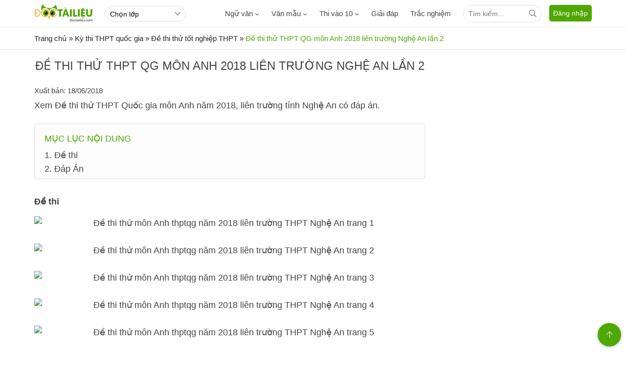

--- FILE ---
content_type: text/html; charset=utf-8
request_url: https://doctailieu.com/de-anh-thi-thu-thptqg-lien-truong-nghe-an-lan-2-2018
body_size: 22698
content:
<!DOCTYPE html><html lang=vi><head><meta charset=UTF-8><title>Đề thi thử THPT QG môn Anh 2018 liên trường Nghệ An lần 2</title><meta name=description content="Xem Đề thi thử THPT Quốc gia môn Anh năm 2018, liên trường tỉnh Nghệ An có đáp án. "><meta name=keywords content=""><link rel=canonical href=https://doctailieu.com/de-anh-thi-thu-thptqg-lien-truong-nghe-an-lan-2-2018><meta name=viewport content="width=device-width, initial-scale=1, maximum-scale=1, user-scalable=no"><meta http-equiv=X-UA-Compatible content="IE=edge"><meta name=geo.region content=VN-HN><meta name=robots content=index,follow><link rel=amphtml href=https://doctailieu.com/amp/de-anh-thi-thu-thptqg-lien-truong-nghe-an-lan-2-2018><meta name=format-detection content="telephone=no"><meta name=author content="https://doctailieu.com/"><meta name=msapplication-TileColor content=#ffffff><meta name=msapplication-TileImage content=/trac-nghiem/images/ms-icon-144x144.png><meta name=theme-color content=#4fa800><link rel=manifest href=https://doctailieu.com/manifest.json><link rel=apple-touch-icon sizes=57x57 href=https://doctailieu.com/images/icons/57.png><link rel=apple-touch-icon sizes=72x72 href=https://doctailieu.com/images/icons/72.png><link rel=apple-touch-icon sizes=114x114 href=https://doctailieu.com/images/icons/114.png><link rel=apple-touch-icon sizes=144x144 href=https://doctailieu.com/images/icons/144.png><link rel=icon type=image/png sizes=192x192 href=https://doctailieu.com/images/icons/192.png><link rel=icon type=image/png sizes=32x32 href=https://doctailieu.com/images/icons/32.png><link rel=icon type=image/png sizes=96x96 href=https://doctailieu.com/images/icons/96.png><link rel=icon type=image/png sizes=16x16 href=https://doctailieu.com/images/icons/16.png><link rel="shortcut icon" href=https://doctailieu.com/images/favicon.ico type=image/x-icon><style>.fa,.fab,.fad,.fal,.far,.fas{-moz-osx-font-smoothing:grayscale;-webkit-font-smoothing:antialiased;display:inline-block;font-style:normal;font-variant:normal;text-rendering:auto}.fa-arrow-left:before{content:""}.fa-arrow-up:before{content:""}.fa-bars:before{content:""}.fa-bell:before{content:"\f0f3"}.fa-envelope:before{content:""}.fa-facebook-f:before{content:""}.fa-globe:before{content:""}.fa-map-marker-alt:before{content:""}.fa-list-ol:before{content:"\f0cb"}.fa-search:before{content:""}.fa-youtube:before{content:""}.fa-angle-down:before{content:""}@font-face{font-family:"Font Awesome 5 Brands";font-style:normal;font-weight:400;font-display:block;src:url(/fonts/fa-brands-400.eot?);src:url(/fonts/fa-brands-400.eot?#iefix) format("embedded-opentype"),url(/fonts/fa-brands-400.woff2) format("woff2"),url(/fonts/fa-brands-400.woff) format("woff"),url(/fonts/fa-brands-400.ttf) format("truetype"),url(/fonts/fa-brands-400.#fontawesome) format("svg")}.fab{font-family:"Font Awesome 5 Brands";font-weight:400}@font-face{font-family:"Font Awesome 5 Duotone";font-style:normal;font-weight:900;font-display:block;src:url(/fonts/fa-duotone-900.eot?);src:url(/fonts/fa-duotone-900.eot?#iefix) format("embedded-opentype"),url(/fonts/fa-duotone-900.woff2) format("woff2"),url(/fonts/fa-duotone-900.woff) format("woff"),url(/fonts/fa-duotone-900.ttf) format("truetype"),url(/fonts/fa-duotone-900.#fontawesome) format("svg")}@font-face{font-family:"Font Awesome 5 Pro";font-style:normal;font-weight:300;font-display:block;src:url(/fonts/fa-light-300.eot?);src:url(/fonts/fa-light-300.eot?#iefix) format("embedded-opentype"),url(/fonts/fa-light-300.woff2) format("woff2"),url(/fonts/fa-light-300.woff) format("woff"),url(/fonts/fa-light-300.ttf) format("truetype"),url(/fonts/fa-light-300.#fontawesome) format("svg")}.fal,.far{font-family:"Font Awesome 5 Pro"}.far{font-weight:400}@font-face{font-family:"Font Awesome 5 Pro";font-style:normal;font-weight:900;font-display:block;src:url(/fonts/fa-solid-900.eot?);src:url(/fonts/fa-solid-900.eot?#iefix) format("embedded-opentype"),url(/fonts/fa-solid-900.woff2) format("woff2"),url(/fonts/fa-solid-900.woff) format("woff"),url(/fonts/fa-solid-900.ttf) format("truetype"),url(/fonts/fa-solid-900.#fontawesome) format("svg")}.fa,.fas{font-family:"Font Awesome 5 Pro"}@font-face{font-family:'Roboto';font-style:normal;font-weight:400;font-display:optional;src:local('Roboto'),local('Roboto-Regular'),url(https://fonts.gstatic.com/s/roboto/v20/KFOmCnqEu92Fr1Mu72xKOzY.woff2) format('woff2');unicode-range:U+460-52F,U+1C80-1C88,U+20B4,U+2DE0-2DFF,U+A640-A69F,U+FE2E-FE2F}@font-face{font-family:'Roboto';font-style:normal;font-weight:400;font-display:optional;src:local('Roboto'),local('Roboto-Regular'),url(https://fonts.gstatic.com/s/roboto/v20/KFOmCnqEu92Fr1Mu5mxKOzY.woff2) format('woff2');unicode-range:U+400-45F,U+490-491,U+4B0-4B1,U+2116}@font-face{font-family:'Roboto';font-style:normal;font-weight:400;font-display:optional;src:local('Roboto'),local('Roboto-Regular'),url(https://fonts.gstatic.com/s/roboto/v20/KFOmCnqEu92Fr1Mu7mxKOzY.woff2) format('woff2');unicode-range:U+1F00-1FFF}@font-face{font-family:'Roboto';font-style:normal;font-weight:400;font-display:optional;src:local('Roboto'),local('Roboto-Regular'),url(https://fonts.gstatic.com/s/roboto/v20/KFOmCnqEu92Fr1Mu4WxKOzY.woff2) format('woff2');unicode-range:U+370-3FF}@font-face{font-family:'Roboto';font-style:normal;font-weight:400;font-display:optional;src:local('Roboto'),local('Roboto-Regular'),url(https://fonts.gstatic.com/s/roboto/v20/KFOmCnqEu92Fr1Mu7WxKOzY.woff2) format('woff2');unicode-range:U+102-103,U+110-111,U+128-129,U+168-169,U+1A0-1A1,U+1AF-1B0,U+1EA0-1EF9,U+20AB}@font-face{font-family:'Roboto';font-style:normal;font-weight:400;font-display:optional;src:local('Roboto'),local('Roboto-Regular'),url(https://fonts.gstatic.com/s/roboto/v20/KFOmCnqEu92Fr1Mu7GxKOzY.woff2) format('woff2');unicode-range:U+100-24F,U+259,U+1E00-1EFF,U+2020,U+20A0-20AB,U+20AD-20CF,U+2113,U+2C60-2C7F,U+A720-A7FF}@font-face{font-family:'Roboto';font-style:normal;font-weight:400;font-display:optional;src:local('Roboto'),local('Roboto-Regular'),url(https://fonts.gstatic.com/s/roboto/v20/KFOmCnqEu92Fr1Mu4mxK.woff2) format('woff2');unicode-range:U+0-FF,U+131,U+152-153,U+2BB-2BC,U+2C6,U+2DA,U+2DC,U+2000-206F,U+2074,U+20AC,U+2122,U+2191,U+2193,U+2212,U+2215,U+FEFF,U+FFFD}@font-face{font-family:'Roboto';font-style:normal;font-weight:500;font-display:optional;src:local('Roboto Medium'),local('Roboto-Medium'),url(https://fonts.gstatic.com/s/roboto/v20/KFOlCnqEu92Fr1MmEU9fCRc4EsA.woff2) format('woff2');unicode-range:U+460-52F,U+1C80-1C88,U+20B4,U+2DE0-2DFF,U+A640-A69F,U+FE2E-FE2F}@font-face{font-family:'Roboto';font-style:normal;font-weight:500;font-display:optional;src:local('Roboto Medium'),local('Roboto-Medium'),url(https://fonts.gstatic.com/s/roboto/v20/KFOlCnqEu92Fr1MmEU9fABc4EsA.woff2) format('woff2');unicode-range:U+400-45F,U+490-491,U+4B0-4B1,U+2116}@font-face{font-family:'Roboto';font-style:normal;font-weight:500;font-display:optional;src:local('Roboto Medium'),local('Roboto-Medium'),url(https://fonts.gstatic.com/s/roboto/v20/KFOlCnqEu92Fr1MmEU9fCBc4EsA.woff2) format('woff2');unicode-range:U+1F00-1FFF}@font-face{font-family:'Roboto';font-style:normal;font-weight:500;font-display:optional;src:local('Roboto Medium'),local('Roboto-Medium'),url(https://fonts.gstatic.com/s/roboto/v20/KFOlCnqEu92Fr1MmEU9fBxc4EsA.woff2) format('woff2');unicode-range:U+370-3FF}@font-face{font-family:'Roboto';font-style:normal;font-weight:500;font-display:optional;src:local('Roboto Medium'),local('Roboto-Medium'),url(https://fonts.gstatic.com/s/roboto/v20/KFOlCnqEu92Fr1MmEU9fCxc4EsA.woff2) format('woff2');unicode-range:U+102-103,U+110-111,U+128-129,U+168-169,U+1A0-1A1,U+1AF-1B0,U+1EA0-1EF9,U+20AB}@font-face{font-family:'Roboto';font-style:normal;font-weight:500;font-display:optional;src:local('Roboto Medium'),local('Roboto-Medium'),url(https://fonts.gstatic.com/s/roboto/v20/KFOlCnqEu92Fr1MmEU9fChc4EsA.woff2) format('woff2');unicode-range:U+100-24F,U+259,U+1E00-1EFF,U+2020,U+20A0-20AB,U+20AD-20CF,U+2113,U+2C60-2C7F,U+A720-A7FF}@font-face{font-family:'Roboto';font-style:normal;font-weight:500;font-display:optional;src:local('Roboto Medium'),local('Roboto-Medium'),url(https://fonts.gstatic.com/s/roboto/v20/KFOlCnqEu92Fr1MmEU9fBBc4.woff2) format('woff2');unicode-range:U+0-FF,U+131,U+152-153,U+2BB-2BC,U+2C6,U+2DA,U+2DC,U+2000-206F,U+2074,U+20AC,U+2122,U+2191,U+2193,U+2212,U+2215,U+FEFF,U+FFFD}body{margin:0;padding:0;line-height:1.4;color:#444;font-family:'Roboto',sans-serif;font-weight:400;font-size:15px}a{color:#444;text-decoration:none}a:hover{color:#4da900}img{border:none;max-width:100%}h1,h2,h3,h4,h5,h6{margin:0;padding:0}p,figure,figcaption,blockquote,caption,fieldset,embed,object,applet,canvas,caption,iframe,strike,time,video{border:0;margin:0;padding:0}*{-webkit-box-sizing:border-box;-moz-box-sizing:border-box;box-sizing:border-box}::after,::before{-webkit-box-sizing:border-box;-moz-box-sizing:border-box;box-sizing:border-box}input:-webkit-autofill,textarea:-webkit-autofill,select:-webkit-autofill{box-shadow:0 0 0 1000px white inset}input,select,textarea,button{font-family:'Roboto',sans-serif;font-size:14px;font-weight:400;line-height:inherit;outline:none}input,select{height:40px;padding:0 10px}input,select,textarea{display:inline-block;border:solid .5px #e0e0e0;margin:0;box-shadow:none;-webkit-appearance:none;-moz-appearance:none;-o-appearance:none;text-overflow:"";appearance:none;border-radius:2px;webkit-border-radius:2px;-moz-border-radius:2px}input:focus,select:focus,textarea:focus{border:solid .5px #4da900;outline:0;-webkit-box-shadow:inset 0 1px 1px rgba(0,0,0,.075),0 0 8px rgba(102,175,233,.6);box-shadow:inset 0 1px 1px rgba(0,0,0,.075),0 0 8px rgba(102,175,233,.6);transition:border-color .15s ease-in-out,box-shadow .15s ease-in-out}select{background:url(../images/arow.svg) no-repeat;background-position:right 8px top 50%;padding-right:24px}textarea{height:85px;padding:10px;resize:none}button{background:none;cursor:pointer;border:0;padding:0;margin:0}button:focus{outline:0}table{border-collapse:collapse;border-spacing:0;width:100%}table td,table th{padding:6px;border:solid 1px #e0e0e0}.main{float:left;width:100%;position:relative;margin-bottom:20px;padding-top:56px}.main-content{margin:auto;max-width:1140px;width:100%}.content-left{width:73.6%;position:relative;padding-right:40px;float:left}.content-center{width:59.5%;position:relative;padding:0 24px;float:left}.content-right{width:73.6%;padding-left:24px;position:relative;float:right}.header{float:left;width:100%;position:fixed;border-bottom:solid 1px #eaeaea;height:56px;background:#fff;z-index:99;top:0}@media only screen and (max-width:1140px){.main-content{padding:0 16px}.p0{padding:0}}@media only screen and (max-width:800px){.header{text-align:center}.content-left{float:left;width:100%;padding:0}.content-center{float:left;width:100%;padding:0}.content-right{float:left;width:100%;padding:0}}.pushbar_locked{overflow:hidden;height:100vh;position:fixed;width:100%}.pushbar{background:#fff;z-index:99999;position:fixed;will-change:transform;overflow-y:auto;transition:transform .5s ease;will-change:transform}.pushbar_overlay{z-index:-999;position:fixed;width:100%;max-width:100%;height:100%;min-height:100vh;top:0;left:0;will-change:opacity;opacity:0;will-change:opacity;background:#3c3442}.pushbar_locked .pushbar_overlay{opacity:.8;z-index:999;transition:opacity .5s ease}.pushbar.from_left{top:0;left:0;width:300px;max-width:100%;height:100%;overflow-x:hidden;transform:translateZ(0) translateX(-100%)}.pushbar.opened{transform:translateX(0) translateY(0)}.btn-pushbar-close{height:48px;position:relative;z-index:99;cursor:pointer;background:#18763a;width:100%;float:left;color:#fff}.icon-bacck{float:left;width:48px;text-align:center;line-height:48px}.pushbar-hide{display:none}.form-search{position:relative;width:100%;float:left;padding:12px}.search-group{right:16px;top:11px;position:absolute;width:40px;height:40px;text-align:center;line-height:40px;cursor:pointer}.ins{padding-right:48px;border-radius:24px}.inputtop{height:36px;border-radius:24px;padding-right:32px}.search-top{position:absolute;right:0;width:36px;height:36px;text-align:center;line-height:36px;cursor:pointer}@media only screen and (max-width:800px){.pushbar-hide{display:block}.btn-pushbar-3{display:block}}.menu-list{position:relative;width:100%;float:left}.menu-content{display:none;width:100%;float:left}.list-item{padding:6px 0;float:left;width:100%}.menu-title{float:left;padding:12px 0;width:100%;padding-right:36px;border-top:solid .5px #e0e0e0;font-weight:500}.menu-icon{background:url(../images/down3.svg) no-repeat center;cursor:pointer;display:block;position:absolute;right:0;background-size:10px;width:36px;height:36px;z-index:9;top:6px;-webkit-transition:all .4s ease-out;transition:all .4s ease-out}.menu-open .menu-icon{background:url(../images/down3.svg) no-repeat center;background-size:10px;-webkit-transform:rotate(180deg);-moz-transform:rotate(180deg);-ms-transform:rotate(180deg);-o-transform:rotate(180deg);transform:rotate(180deg);-webkit-transition:all .4s ease-out;transition:all .4s ease-out}.menu-title2{font-size:16px;float:left;padding:12px;padding-right:36px;width:100%;font-weight:500}.menu-ul2{padding-bottom:10px;float:left;width:100%}.list-item2{padding:10px 24px 10px 40px;float:left;width:100%}.menu-list.boder_top{border-top:solid .5px #e0e0e0}.menu-list.boder_top:first-child{border-top:0}.ic-m{margin-right:10px}.link-item-sub3{position:relative;width:100%;float:left}.btndown{position:absolute;text-align:center;height:41px;color:#777;line-height:41px;cursor:pointer;right:0;top:0;float:left;width:36px;z-index:99}.dropdown-wrapper2{float:left;width:100%;background:#fff;display:none;position:relative;padding-left:24px}.icon-dropdown.dropdown-active2 .icon12{-webkit-transform:rotate(180deg);-moz-transform:rotate(180deg);-ms-transform:rotate(180deg);-o-transform:rotate(180deg);transform:rotate(180deg)}.navbar{float:left;margin-right:16px}.menu-item{float:left;height:56px;line-height:56px;margin-right:25px;font-weight:500}.menu-item:hover,.dropdownmenu:hover .dropbtn{color:#4fa800}.menu-item.active{color:#4da900}.dropdownmenu{float:left}.content-menu{top:56px;display:none;position:absolute;background-color:#fff;width:100%;left:0;z-index:99;border-bottom:solid 1px #eaeaea}.dropdownmenu:hover .content-menu{display:block}.content-menu.sub2{position:absolute;border:solid 1px #eaeaea;width:190px;float:right;left:auto;padding:6px 16px}.tab-menu{width:100%;float:left;text-align:center;border-bottom:solid 1px #eaeaea;padding:16px 0}.tab-menu-item{display:inline-block;margin:0 16px}.tab-menu-item.active{color:#4da900}.ic-fas{position:relative;margin-left:5px;top:2px}.menu-cte{float:left;width:100%;display:flex}.tab-menu-content{float:left;width:100%;padding:24px 0}.tab-content-scrol{float:left;width:100%;overflow-y:hidden;-webkit-overflow-scrolling:touch;overflow-x:scroll;overflow-x:auto;white-space:nowrap;display:flex}.menu-col1{float:left;width:75%}.menu-col2{float:right;width:25%}.ul-menu{padding:0;margin:0;width:100%;float:left}.ul-menu li{list-style:none;float:left;width:33.33%;padding:6px 0;padding-right:16px}.ul-menu2{padding:0;margin:0;padding-right:24px}.ul-menu2 li{list-style:none;padding:6px 0}.menu-title{font-weight:500;margin-bottom:6px}.link-sub2{display:block;padding:12px 0}.ttk{position:relative;float:right;width:160px;margin-top:10px}.sub3{float:left;width:100%;padding-left:24px}.tabs-main{float:left;width:100%}.js-tab-content{float:left;width:100%}.tabs-content{display:none;float:left;width:100%}.tabs-active{display:block}.tabs-nav{width:100%;float:left;text-align:center}.tabs-item1{display:inline-block;line-height:40px;height:40px;padding:0 12px}.tabs-item1:hover{color:#4fa800}.tabs-item1.tabs-active{color:#4fa800 !important}@media only screen and (max-width:800px){.navbar{display:none}}.sidebar-300{width:26.4%;position:relative;float:right}.sidebar-160{width:14.1%;position:relative;float:left}.sidebar{float:left;width:100%;margin-bottom:16px}.sidebar-header{float:left;width:100%;position:relative;padding-bottom:12px}.sidebar-content{float:left;width:100%;position:relative}@media only screen and (max-width:800px){.sidebar-300{float:left;width:100%}.sidebar-160{float:left;width:100%}}.footer{float:left;width:100%;position:relative;color:#999;border-top:solid 1px #ffb400;padding:24px 0}.footer a{color:#999}.footer-header{float:left;width:100%;margin:12px 0}.footer-content{float:left;width:100%;position:relative}.footer-title{float:left;width:100%;position:relative}.footer-category{float:left;width:100%}.footer-item{padding:4px 0}.footer-social{float:right}.footer-copyright{float:left;width:100%;padding:16px 0}.footer-address,.footer-address-item{width:100%;float:left}.footer-address p{margin:5px 0}.footer-address-item .fimglogo{float:none}.footer-social{width:20%;float:left}.ul{margin:0;padding:0}.ul li{list-style:none}.footer-col2{float:left;width:48.5%;margin-right:3%;position:relative}.footer-col2:nth-child(2n+2){margin-right:0}.footer-col3{float:left;width:31.3%;margin-right:3%;position:relative}.footer-col3:nth-child(3n+3){margin-right:0}.footer-col4{float:left;width:22.7%;margin-right:3%;position:relative}.footer-col4:nth-child(4n+4){margin-right:0}.footer-header h4{font-weight:400;color:#999;font-size:16px}.post-social-item{display:inline-block;width:28px;margin-right:5px;height:28px;border:solid 1px #ffb400;text-align:center;line-height:28px;border-radius:100%}.post-social-item i{color:#4fa800;font-size:14px}.footer-content p{margin:6px 0}.icfas{margin-right:5px;color:#4fa800}.fimglogo{float:left;margin-right:10px}.fdmca{display:inline-block;margin-left:10px;position:relative;top:5px}.backtotop{background-color:#4fa800;position:fixed;bottom:10px;right:10px;z-index:999;border-radius:100%;height:48px;width:48px;line-height:48px;text-align:center;box-shadow:0 1px 6px 0 rgba(32,33,36,.28);display:none;animation:animatezoom .6s}.backtotop i{color:#fff}@keyframes animatezoom{from{transform:scale(0)}to{transform:scale(1)}}.top-arrow{position:relative;top:3px}.show_backtotop{display:block}@media only screen and (max-width:800px){.footer-col3{width:48.5%;margin-bottom:15px}.footer-col3:nth-child(2n+2){margin-right:0}.footer-col4{width:48.5%;margin-bottom:15px}.footer-col4:nth-child(2n+2){margin-right:0}.fimglogo{float:none;margin:0;display:inline-block}.fdmca{display:inline-block;margin:0;position:relative;top:auto}.footer-address{text-align:center}.footer-address span{display:block;margin:6px 0}.footer-address a{margin:6px 0;display:inline-block}.footer{padding:0}}.section{float:left;width:100%;margin-bottom:24px;position:relative}.section-header{float:left;width:100%;position:relative;margin-bottom:16px}.section-content{float:left;width:100%;position:relative}.ads{float:left;width:100%;text-align:center;position:relative;margin-bottom:24px}.adscontent{text-align:center;position:relative;margin-bottom:24px}.ads img{max-width:100%}.ads.firstadv{min-height:200px}.breadcrumb{float:left;width:100%;color:#666;margin-bottom:12px;font-size:14px}.breadcrumb a{display:contents}.breadcrumb a + a:before{padding:0 5px;color:#666;content:"/ "}.breadcrumb a + span:before{padding:0 5px;color:#666;content:"/ "}.breadcrumb2,.breadcrumb3{width:100%;float:left;font-size:15px;padding:12px 0}.breadcrumb2 a,.breadcrumb2 .cumb,.breadcrumb3 a,.breadcrumb3 .cumb{display:contents;color:#222}.breadcrumb2 span,.breadcrumb3 span{color:#4da900}.breadcrumb2 a + a::before{padding:0 5px;color:#666;content:"";font-family:"Font Awesome 5 Pro";font-weight:300;width:15px;height:15px}.breadcrumb2 a + span:before{padding:0 5px;color:#666;content:"";font-family:"Font Awesome 5 Pro";font-weight:300}.col2{float:left;width:48.5%;margin-right:3%;position:relative}.col2:nth-child(2n+2){margin-right:0}.col3{float:left;width:31.3%;margin-right:3%;position:relative}.col3:nth-child(3n+3){margin-right:0}.col4{float:left;width:22.7%;margin-right:3%;position:relative}.col4:nth-child(4n+4){margin-right:0}.column2{float:left;width:48.5%;margin-right:3%;position:relative}.column2:nth-child(2n+2){margin-right:0}.column3{float:left;width:31.3%;margin-right:3%;position:relative}.column3:nth-child(3n+3){margin-right:0}.column4{float:left;width:22.7%;margin-right:3%;position:relative}.column4:nth-child(4n+4){margin-right:0}@media only screen and (max-width:800px){.col2{width:100%;margin-right:0;margin-bottom:16px}.ads.firstadv{min-height:315px}.col2:last-child{margin-bottom:0}.col3{width:100%;margin-right:0;margin-bottom:16px}.col3:last-child{margin-bottom:0}.col4{width:100%;margin-right:0;margin-bottom:16px}.col4:last-child{margin-bottom:0}}.form-group{float:left;width:100%;position:relative;margin-bottom:16px;display:table}.form-group:last-child{margin-bottom:0}.input,.select,.textarea{width:100%}.input-group{display:flex}.search-icon{float:right}.dropdown-from{display:none;position:absolute;background:#fff;width:300px;right:0;z-index:1;height:auto;top:40px}.show{display:block}.section-boloc{padding-top:24px;padding-bottom:30px;margin-bottom:24px;float:left;width:100%;position:relative;background:url(../images/bg-boloc.jpg) repeat;background-position:center top;background-size:100%;background-color:#e5e5e5}.boloc-title{display:block;text-align:center;text-transform:uppercase;color:#fff;font-size:30px;font-weight:bold;margin-bottom:16px}.btn-timkiem{height:40px;background:#fff;padding:0 16px}.formbox{padding:12px;background-color:rgba(255,255,255,.2);border-radius:3px;position:relative;width:100%;max-width:980px;margin:auto;display:block}.select-opt1{background-color:#fff;width:22.5%;margin-right:10px}.select-opt2{background-color:#fff;width:40%}.btn-timkiem{height:40px;background:#ff914d;padding:0 16px;color:#fff;float:right;width:100px;text-transform:uppercase}.title-cat{text-transform:uppercase;font-size:20px;color:#4fa800}.menu-acc-list{position:relative;width:100%;float:left;margin-bottom:16px}.menu-acc-content{display:none;width:100%;float:left}.menu-acc-title{float:left;padding:14px 16px;border-radius:5px;width:100%;background:url(../images/down3.svg) no-repeat;background-position:right 16px top 50%;background-color:#e8eaed;background-size:10px;text-transform:uppercase;font-size:18px;font-weight:500;cursor:pointer}.menu-acc-open .menu-acc-title{float:left;padding:14px 16px;border-radius:5px;width:100%;background:url(../images/down4.svg) no-repeat;background-position:right 16px top 50%;background-color:#e8eaed;background-size:10px}.advrightfooter{max-width:500px;position:fixed;right:0;bottom:0}.advfixfooter{position:fixed;max-height:250px;width:100%;z-index:1000;left:0;bottom:0;text-align:center;clear:both;background:#fff}.advfixfooterClose{position:absolute;width:30px;height:30px;top:-30px;right:0;padding:3px;z-index:9999;cursor:pointer;background-size:13px 13px;background-position:9px;background-color:#fff;background-repeat:no-repeat;box-shadow:0 -1px 1px 0 rgba(0,0,0,.2);border:none;border-radius:12px 0 0 0}@media only screen and (min-width:1260px){.advstickyleft{position:fixed;bottom:8px;right:calc(50% + 575px);max-width:200px;z-index:1000}.advstickyright{position:fixed;bottom:8px;left:calc(50% + 575px);max-width:200px;z-index:1000}}.the-article{float:left;width:100%;position:relative;margin-bottom:24px}.the-article .adsfirst{min-height:200px}.the-article-title{font-size:20px;padding-bottom:16px;color:#4fa800;text-transform:uppercase;font-weight:500}.the-article-time{padding-bottom:8px;font-size:12px;color:#666}.the-article-catalogy{padding-bottom:8px;font-size:14px}.the-article-catalogy a{border:solid 1px #e0e0e0;margin:0 10px 5px 0;padding:3px 10px;display:inline-block;border-radius:2px;font-size:12px;color:#666}.the-article-share{font-size:14px;margin-bottom:16px;float:left;height:30px}.the-article-summary{font-size:18px;padding-bottom:24px;color:#444;float:left;width:100%}.the-article-content{font-size:18px;line-height:1.6;color:#444;padding-bottom:16px;text-align:justify;float:left;width:100%}.the-article-content h2,.the-article-content h3,.the-article-content h4{padding:6px 0}.the-article-content p{padding:8px 0;color:#444}.the-article-content audio{width:100%}.the-article-content a{color:#010082}.the-article-content img{height:auto !important;display:block;margin-left:auto;margin-right:auto}.the-article-dropcap{display:block;float:left;margin:0 12px 0 0;font-size:50px;line-height:50px}.the-article-image{padding:12px 0;text-align:center;position:relative}.the-article-image img{max-width:640px;width:100%}.caption-image{font-size:14px;color:#666;font-style:italic}.the-block-quote{color:#666;font-style:italic;margin:16px 0;padding:0 16px;font-size:16px;padding-left:10%;position:relative}.the-block-quote::before{content:"";position:absolute;height:100%;width:3px;background:#999;margin-left:-16px}.the-article-tags{position:relative}.the-article-tags a{display:inline-block;border:solid .5px #e0e0e0;margin-right:6px;font-size:12px;padding:3px 10px;border-radius:2px;color:#666}.the-article-link{margin:6px 0;padding:0}.the-article-link > li{padding:6px 0;padding-left:12px;position:relative;list-style:none}.the-article-link > li::before{content:"";display:inline-block;position:absolute;left:0;width:4px;height:4px;background:#666;top:17px;border-radius:100%}.the-article-link > li > a{display:grid;font-size:16px}.the-article-box{margin:16px 0}.the-article-related{padding:12px;border:solid .5px #e0e0e0;position:relative}.the-article-related p{padding:0}.the-article-related .article-thumbnail{float:left;width:120px;margin-right:12px}.breadcrumb2.boder_b,.breadcrumb3.boder_b{border-bottom:solid 1px #eaeaea;margin-bottom:24px}.the-article-content h3{font-size:18px;margin:10px 0;text-transform:uppercase;color:#f8640c}.the-article-content .marker{color:#000080;font-weight:700}.content_simple_notice_1{border:1px solid #44a500;color:#555;margin:10px 0;border-radius:5px;background-color:#fffbe2;padding:8px 5px 10px}.content_simple_notice_1 .notice_text{text-align:justify}@media only screen and (max-width:800px){.the-article{margin-bottom:12px}.section-related{margin-bottom:12px}.section-comment{margin-bottom:12px}.the-article-image{max-width:inherit;margin:0 -16px;width:calc(100% + 32px)}.the-article-tags a{margin-bottom:5px}.the-article .adsfirst{min-height:370px}.the-article-content p{overflow-x:auto !important}.the-article-content table{margin:auto !important;overflow-x:auto !important;display:block;width:fit-content;width:100% !important;border:none}}.breadcrumb2.fixboder,.breadcrumb3.fixboder{border-bottom:solid 1px #e0e0e0;margin-bottom:16px}.section-rea{float:left;width:100%;border:solid 1px #e0e0e0;border-radius:10px;padding:16px;position:relative;margin-bottom:24px}.rea-title{position:absolute;top:-18px;left:24px;background:#fff;border-radius:24px;border:solid 1px #e0e0e0;height:32px;line-height:32px;padding:0 16px;color:#33be6c;font-size:16px}.rea-link{padding:0;margin:0}.rea-link li{list-style:none;margin-top:10px}.rea-link li a{color:#010082}.section-rea.bgw{background:#f5f5f5}.rea-title.bg33be6c{background:#33be6c;color:#fff;border:0}.download-file{width:100%;float:left;margin-top:10px;position:relative;padding-left:48px;font-size:15px}.download-file span{font-size:13px}.icon-dwn{position:absolute;left:0;height:32px;width:32px}.ads.mg12{margin-bottom:40px}.entry-title{font-size:24px;padding-bottom:16px;color:#444;text-align:center;text-transform:uppercase;font-weight:500}.hr-hea{max-width:240px;margin:auto;height:3px;background:#ff914d}blockquote{background:#ededed;width:100%;float:left;position:relative;font-style:italic;margin:32px 0;padding:16px;padding-left:60px;border-left:solid 5px #78c0a8;background-image:url(/images/phay.png);background-repeat:no-repeat;background-position:left 10px top 20px}blockquote p{padding:0;padding-bottom:16px}blockquote p:last-child{padding-bottom:0}.iconphay{position:absolute;left:10px;width:40px}.trick{text-align:right;font-weight:500}.the-article-content .author-p{padding:8px 0;color:#444;border:0;margin:0;width:100%;float:right}.author-p{text-align:right}.author-f{padding:8px 0;color:#444;border:0;margin:0;width:100%;font-size:15px}.author-f a{color:#4da900}.author-f a:hover{color:#f8640c}.mucluc{width:100%;float:left;font-size:18px;line-height:1.6;margin-bottom:24px;position:relative;background:#fdfdfd;border:solid 1px #e0e0e0;border-radius:5px}.mucluc ul{margin:0;padding:6px 0 6px 20px}.mucluc ul li{list-style:none}.mucluc-title{color:#4fa800;text-transform:uppercase;font-weight:500;padding-top:16px;padding-left:20px}.fontb{font-weight:500}.mucluc .anchor2{font-weight:normal;padding-left:15px}.mucluc .anchor3{font-weight:normal;padding-left:30px}.mucluc .anchor4{font-weight:normal;padding-left:45px}.mucluc .anchor5{font-weight:normal;padding-left:60px}.art_chapter h2{color:#4fa800;text-transform:uppercase;font-size:23px;font-weight:500;margin-bottom:10px;text-align:center;position:relative}.art_chapter h2 strong{display:inline-block;background:#ffc133;height:40px;width:40px;color:#fff;font-family:"Times New Roman","serif";border-radius:100%;font-size:24px;font-weight:500;line-height:40px;position:absolute;left:50%;top:-36px;transform:translateX(-50%) translateY(0);-webkit-transform:translateX(-50%) translateY(0);-ms-transform:translateX(-50%) translateY(0)}@media only screen and (max-width:800px){.section-rea{padding:12px;padding-top:16px}}.er_toc{display:block;margin-bottom:12px;border:solid 1px #e0e0e0}.er_toc .er_toc_title{display:block;font-weight:bold;padding:8px 16px;cursor:pointer;color:#4fa800;text-transform:uppercase}.er_toc .er_toc_title span{display:inline-block;border:0 solid #fff;width:0;overflow:hidden;height:0;margin:0 0 0 3px}.er_toc .er_toc_title_open span{border-width:0 5px 5px;border-color:#333 #F1F1F1}.er_toc .er_toc_title_close span{border-width:5px 5px 0;border-color:#ccc #F1F1F1}.er_toc .er_toc_title_close{color:#666}.er_toc_content{padding:8px 16px}.er_toc ul,.er_toc ol{margin:0;padding:0}.er_toc li{padding-top:5px;list-style:none}.er_toc_content a{color:#222}.er_toc ul ul,.er_toc ol ol{margin-left:20px}.er_toc_disc ul,.er_toc_disc ol{margin-left:20px}.er_toc_disc li{list-style:disc}.er_toc_top{display:inline-block;border:0 solid #fff;width:0;overflow:hidden;height:0;margin:0 0 0 5px;border-width:0 5px 8px;border-color:#999 #fff}.er_toc_top:hover{border-color:#1982D1 #fff}.er_toc_content.toc_mobi{text-align:left}.toc-drop{position:relative;display:inline-block}.toc-wrapper{background:#fff;display:none;position:fixed;z-index:999;width:100%;box-shadow:0 2px 5px 0 rgba(0,0,0,0.16),0 2px 10px 0 rgba(0,0,0,0.12);-webkit-box-shadow:0 2px 5px 0 rgba(0,0,0,0.16),0 2px 10px 0 rgba(0,0,0,0.12);-moz-box-shadow:0 2px 5px 0 rgba(0,0,0,0.16),0 2px 10px 0 rgba(0,0,0,0.12);border-radius:2px;-webkit-border-radius:2px;-moz-border-radius:2px;top:0;max-width:280px;height:100%}.toc_mobi li{list-style:none;margin:12px 0}.toc_mobi ul{padding-left:16px}.toc-icon{position:fixed;bottom:10px;height:40px;line-height:40px;background:#4fa800;display:none;text-align:center;font-size:16px;padding:0 16px;border-radius:3px;color:#fff;z-index:99;cursor:pointer;left:10px}.bell{background-color:#f8ae2f;position:fixed;bottom:70px;right:10px;z-index:999;border-radius:100%;height:48px;width:48px;line-height:48px;text-align:center;box-shadow:0 1px 6px 0 rgba(32,33,36,0.28)}.bell i{color:#fff}.tex-bell{position:fixed;width:180px;background:rgba(0,0,0,0.6);color:#fff;right:60px;bottom:70px;height:44px;line-height:44px;border-radius:24px;display:none}.bell:hover .tex-bell{display:block}@media only screen and (max-width:800px){.toc-icon{display:block}.toc-wrapper{left:0}.toc-icon.toc-active{z-index:9999}}@media only screen and (max-width:360px){.footer-email{font-size:13px}}@media only screen and (max-width:320px){.footer-email{font-size:12px}}.consultation{width:100%;background:#eee;float:left;margin:24px 0;padding:16px;border-radius:5px;border:solid 1px #ddd}.alert-danger{color:red}.text-consultation{font-weight:bold;font-size:15px;float:left;line-height:34px;margin-right:16px}.item-button{margin-right:5px;display:inline-block}.btn-art1{display:block;height:34px;line-height:34px;width:80px;color:#444;border:solid 1px #52A61C;background:#fff;text-align:center;border-radius:5px;font-size:15px;font-weight:bold;cursor:pointer}.btn-art1:hover{background:#52A61C;color:#fff}.btn-art1.active{background:#52A61C;color:#fff}.btn-art2{display:block;height:34px;line-height:34px;color:#444;width:80px;border:solid 1px #52A61C;background:#fff;text-align:center;border-radius:5px;font-size:15px;font-weight:bold;cursor:pointer}.btn-art2:hover{background:#52A61C;color:#fff}.btn-art2.active{background:#52A61C;color:#fff}.row-from{float:left;width:100%}.row-group{float:left;width:100%}.from-froup{width:100%;float:left;margin-bottom:16px}.textarea-ctrl{width:100%;resize:revert;padding:12px 16px;border:solid 1px #ddd}.input-fgroup{width:100%;padding:0 16px;height:36px;border:solid 1px #ddd}.froup-btn{float:left;width:100%;text-align:right}.mtop6{width:100%;float:left;margin-top:6px}.froup-btn2{float:left}.text-consultation2{font-weight:bold;font-size:18px;margin-bottom:12px}.from-froup.font18{font-size:18px}.icon-social{float:left}.advmiddle{float:none;width:auto;overflow-x:hidden}@media only screen and (max-width:640px){.froup-btn2{width:100%;float:left;text-align:center}.text-consultation{line-height:25px;margin-right:0;padding-bottom:10px}.consultation{padding:6px}}.btn-art3,.btn-art3:hover{float:right;display:block;height:34px;line-height:34px;width:120px;color:#fff;border:solid 1px #52A61C;background:#52A61C;text-align:center;border-radius:5px;font-size:15px;font-weight:bold;cursor:pointer}.item-button1{float:right;margin-right:5px;display:inline-block}.froup-btn3{float:right;width:100%;padding-bottom:10px}.login-btn{float:left;border:solid 1px #e0e0e0;height:36px;line-height:36px;padding:0 16px;border-radius:6px;margin-top:9px;margin-left:12px}.tabs-nav.tabs-fix{margin-bottom:16px;font-weight:bold}.fa-log{float:left}.color_blue{color:#203CA8}.btn-666{background-color:#aeadad;color:#fff}.btn-666:hover{background-color:#203CA8;color:#fff}.color_666{color:#666}.modally-init{display:none}.modally-wrap{height:100%;position:fixed;width:100%;top:0;left:0;z-index:1000;overflow:auto;-webkit-overflow-scrolling:touch;display:none;box-sizing:border-box}.modally-wrap .modally-underlay{position:fixed;background:rgba(30,30,30,0.85);cursor:pointer;width:100%;height:100%;top:0;left:0}.modally{display:flex;margin:0 auto;box-sizing:border-box;position:relative;z-index:1;margin-top:20px;margin-bottom:20px;width:calc(100% - 40px);height:auto;background:white;box-shadow:0 2px 5px 0 rgba(0,0,0,0.16),0 2px 10px 0 rgba(0,0,0,0.12);box-sizing:border-box;padding:24px;border-radius:10px;max-width:660px}.modally .modally-close-button{overflow:visible;background:none;position:absolute;top:0;right:0;font-size:32px;line-height:32px;opacity:1;font-weight:300;width:36px;text-align:center;border-radius:100%;height:36px;padding:0;margin:0}.modally .modally-close-button::-moz-focus-inner{border:0;padding:0}.modally-table{display:table;width:100%;min-height:100%}.modally-cell{display:table-cell;vertical-align:middle;position:relative}.modally .iframe-landing{position:relative}.modally .iframe-landing iframe{display:block;width:100% !important;height:100% !important;position:absolute;top:0;left:0}.modally-content{width:100%;float:left}.fa-user-icon{position:absolute;left:10px;top:8px;color:#666}.input-user{padding-left:32px}.form-head{width:100%;float:left;position:relative;margin-bottom:16px;text-transform:uppercase;font-weight:500;font-size:16px}.text-or{color:#666;font-size:12px}.bock-tab{width:100%;float:left;margin-bottom:16px}.bock-tab:last-child{margin-bottom:0}.col2-tab{float:left;width:47%;margin-right:6%;position:relative}.col2-tab:last-child{margin-right:0}.fa_pas{position:absolute;right:10px;height:16px;width:16px;top:10px;z-index:9}.consultation{width:100%;background:#eee;float:left;margin:24px 0;padding:16px;border-radius:5px;border:solid 1px #ddd}.alert-danger{color:red}.text-consultation{font-weight:bold;font-size:15px;float:left;line-height:34px;margin-right:16px}.item-button{margin-right:5px;display:inline-block}.btn-art1{display:block;height:34px;line-height:34px;width:80px;color:#444;border:solid 1px #52A61C;background:#fff;text-align:center;border-radius:5px;font-size:15px;font-weight:bold;cursor:pointer}.btn-art1:hover{background:#52A61C;color:#fff}.btn-art1.active{background:#52A61C;color:#fff}.btn-art2{display:block;height:34px;line-height:34px;color:#444;width:80px;border:solid 1px #52A61C;background:#fff;text-align:center;border-radius:5px;font-size:15px;font-weight:bold;cursor:pointer}.btn-art2:hover{background:#52A61C;color:#fff}.btn-art2.active{background:#52A61C;color:#fff}.block-question{float:left;width:100%;margin-bottom:48px}.head-question{font-size:16px;text-transform:uppercase;font-weight:bold;margin-bottom:16px;color:tomato}.head-reply{margin-bottom:16px;font-weight:bold}.list-reply p{padding-bottom:6px}.list-menu{float:left;margin-top:18px}.list-menu a{float:left;margin-right:24px}.btn-item{margin-right:8px;display:inline-block}.btn-item:last-child{margin-right:0}.btn{display:inline-block;padding:0 12px;height:40px;line-height:40px;background-color:#e0e0e0;cursor:pointer;text-align:center;border-radius:2px;-webkit-border-radius:2px;-moz-border-radius:2px}.btn-full{width:100%}.btn-primary{background-color:#4fa800;color:#fff}.btn-success{background-color:#28a745;color:#fff}.btn-info{background-color:#33b5e5;color:#fff}.btn-warning{background-color:#ffc107}.btn-danger{background-color:#ff3547;height:40px;line-height:40px;color:#fff}.btn-secondary{background-color:#6c757d;color:#fff}.btn-dark{background-color:#343a40;color:#fff}.btn-outline{border:solid 2px #e0e0e0;background-color:#fff;line-height:36px}.btn-primary-outline{border:solid 2px #4fa800;background-color:#fff;line-height:36px}.btn-success-outline{border:solid 2px #28a745;background-color:#fff;line-height:36px}.btn-info-outline{border:solid 2px #33b5e5;background-color:#fff;line-height:36px}.btn-warning-outline{border:solid 2px #ffc107;background-color:#fff;line-height:36px}.btn-danger-outline{border:solid 2px #ff3547;background-color:#fff;line-height:36px}.btn-secondary-outline{border:solid 2px #6c757d;background-color:#fff;height:40px;line-height:36px}.btn-dark-outline{border:solid 2px #343a40;background-color:#fff;line-height:36px}.btn_animater{cursor:pointer;display:inline-block;font-size:14px;border-bottom:solid 3px #e0e0e0;height:40px;line-height:37px}.btn_animater::after{display:block;position:relative;top:0;content:'';border-bottom:solid 3px #4fa800;transform:scaleX(0);transition:transform .25s ease-in-out}.btn_animater:hover::after{transform:scaleX(1)}.fa-eye:before{content:"\f06e"}.fa-eye-slash:before{content:"\f070"}.fa-google:before{content:"\f1a0"}.fa-apple:before{content:"\f179"}.block-question{float:left;width:100%;margin-bottom:48px}.head-question{font-size:16px;text-transform:uppercase;font-weight:bold;margin-bottom:16px;color:tomato}.list-question{margin-bottom:16px}.head-reply{margin-bottom:16px;font-weight:bold}.list-reply p{padding-bottom:6px;font-size:18px}.head-right{float:right}.list-question-item{background:#daf1fb;padding:12px;border-radius:5px;font-weight:500;color:#222;font-size:18px}.a-menu{float:left;margin-left:24px}.opt-list{float:left;height:32px;margin-top:12px;line-height:32px;border-radius:24px;min-width:110px}.grecaptcha-badge{display:none !important}.text-danger.field-validation-error{color:red}.text-center{text-align:center}.menu_top{float:left;width:100%;position:relative;background:#fff;padding:9.5px 16px 9.5px 9.5px;display:none}.menu_top.stickysearch{top:0;width:100%;left:0;position:fixed;z-index:999;-webkit-box-shadow:0 2px 8px rgba(0,0,0,0.1);box-shadow:0 2px 8px rgba(0,0,0,0.1)}.input-search-top{width:100%;border-radius:24px;height:36px;padding-right:30px}.form-search-top{position:relative;display:grid}.header-logo{float:left;height:48px}.header-logo img{display:inline-block;height:40px;position:relative;top:6px}.btn-login{background:#4fa800;color:#fff;height:34px;float:left;line-height:34px;padding:0 8px;border-radius:5px;cursor:pointer;position:relative;font-size:14px;top:10px}.btn-pushbar-3{font-size:16px;cursor:pointer;position:relative;width:36px;height:36px;line-height:36px;text-align:center;border-radius:100%;display:none;margin-right:6px;float:left}textarea[name=Content]::-webkit-input-placeholder,.input-fgroup[name=Email]::-webkit-input-placeholder{font-size:18px}.article-author{margin-bottom:24px;float:left;width:100%}.color-blue{color:#057AE7}.author-thumb{float:left;margin-right:16px}.author-thumb img{display:inline-block;height:100px;width:100px;border-radius:100%;object-fit:cover}.author-name{font-size:19px;margin-bottom:8px;font-weight:600}.author-summary{line-height:1.6;font-size:18px;text-align:justify}.head-block{font-size:20px;text-transform:uppercase;font-weight:bold;margin-bottom:16px;border-top:solid 1px #e0e0e0;padding-top:20px}@media screen and (max-width:769px){.grid-template{display:grid;grid-column-gap:0;grid-row-gap:0;grid-template-columns:repeat(1,1fr)}.article-news{margin-bottom:16px}.article-news .post-thumbnail{float:left;width:125px;margin-right:12px;margin-bottom:0}.article-news .post-excerpt{display:none}.article-news .post-title{font-size:15px}.post-listting{width:100%;float:left;border-top:0;padding-top:0;margin-top:0}.menu_top{display:block}.a-menu{margin-left:12px}.art-first.art_1{float:left;width:100%}.art-first.art_2{float:left;width:50%;padding:2%}.art-first.art_2{float:left;width:48%;padding:0;margin-right:4%;margin-top:12px}.art-first.art_2:nth-child(2n+1){margin-right:0}.p-1{float:left;width:100%;padding:0}.related-title{font-size:17px}.p-2{float:left;width:100%;padding:0}.textdiv{width:100%;padding:0;margin-bottom:8px}.link-more{position:relative;top:0;float:right}.post-grid{display:initial}.thumbnail400{width:100%;margin-right:0;margin-bottom:16px}.grid-template4{display:inline;grid-column-gap:0;grid-row-gap:0;grid-template-columns:repeat(1,1fr)}.grid-template4 .art-first{margin-bottom:24px}.modally{height:auto;max-width:none;margin-top:20px;margin-bottom:20px;max-width:calc(100% - 40px)}.login-btn{height:32px;line-height:32px;padding:0 8px;margin-top:12px;margin-left:0;font-size:13px}.col2-tab{float:left;width:100%;margin-right:0;margin-bottom:16px}.col2-tab:last-child{margin-bottom:0}.hidden{display:none}.ptop16{padding-top:16px}.select-lop{float:left;margin-top:0}}@media only screen and (max-width:1140px){.main-content{padding:0 16px}.p0{padding:0}}@media only screen and (max-width:800px){.header{text-align:center}.btn-pushbar-3{display:block}.content-left{float:left;width:100%;padding:0}.content-center{float:left;width:100%;padding:0}.content-right{float:left;width:100%;padding:0}}</style><script async src="https://cse.google.com/cse.js?cx=018363743081849343387:tw5lq5fjxm0"></script><link rel=alternate type=application/rss+xml href=https://doctailieu.com/rss-news.rss><script type=application/ld+json>{"@context":"https://schema.org","@type":"EducationalOrganization","name":"Đọc Tài Liệu","alternateName":"Doctailieu.com","url":"https://doctailieu.com/","logo":"https://doctailieu.com/images/doc-tai-lieu-logo.svg","address":{"@type":"PostalAddress","addressLocality":"Ha Noi, Viet Nam","addressRegion":"HN","postalCode":"120000","streetAddress":"Số 82 P. Duy Tân, Dịch Vọng Hậu, Cầu Giấy, Hà Nội"},"contactPoint":{"@type":"ContactPoint","telephone":"0829761086","contactType":"customer service","areaServed":"VN","availableLanguage":"Vietnamese"},"sameAs":["https://www.facebook.com/doctailieudotcom","https://twitter.com/doctailieu","https://www.instagram.com/doctailieu2021/","https://www.youtube.com/channel/UCYJ02MDn5iXW-NyFfG4GY-w","https://www.linkedin.com/in/doc-tai-lieu/","https://www.pinterest.com/doctailieucom/","https://soundcloud.com/doctailieu","https://doctailieu.tumblr.com/"]}</script><script async src="https://www.google.com/recaptcha/api.js?render=6LewML4ZAAAAAE9kj9UI1-FsaAPjio2Vd57eEh4j"></script><meta property=og:url content=https://doctailieu.com/de-anh-thi-thu-thptqg-lien-truong-nghe-an-lan-2-2018><meta property=og:type content=website><meta property=og:title content="Đề thi thử THPT QG môn Anh 2018 liên trường Nghệ An lần 2"><meta property=og:description content="Xem Đề thi thử THPT Quốc gia môn Anh năm 2018, liên trường tỉnh Nghệ An có đáp án. "><meta property=og:image content=https://cdn.doctailieu.com/images/2018/06/18/de-anh-thi-thu-thptqg-lien-truong-nghe-an-lan-2-2018.jpg><meta property=article:published_time content=2018-06-18T10:46:01+07:00><meta property=article:modified_time content=2018-06-18T14:18:57+07:00><script type=application/ld+json>{"@context":"https://schema.org","@type":"NewsArticle","mainEntityOfPage":{"@type":"WebPage","@id":"https://doctailieu.com/de-anh-thi-thu-thptqg-lien-truong-nghe-an-lan-2-2018"},"headline":"Đề thi thử THPT QG môn Anh 2018 liên trường Nghệ An lần 2","image":{"@type":"ImageObject","url":"https://cdn.doctailieu.com/images/2018/06/18/de-anh-thi-thu-thptqg-lien-truong-nghe-an-lan-2-2018.jpg","width":1200,"height":650},"datePublished":"2018-06-18T10:43:24&#x2B;07:00","dateModified":"2018-06-18T14:18:57&#x2B;07:00","author":{"@type":"Person","name":"doctailieu"},"publisher":{"@type":"Organization","name":"Đọc tài liệu","logo":{"@type":"ImageObject","url":"https://doctailieu.com/images/logo_DTL.png","width":600,"height":60}},"description":"Xem Đề thi thử THPT Quốc gia môn Anh năm 2018, liên trường tỉnh Nghệ An có đáp án. "}</script><script type=application/ld+json>{"@context":"http://schema.org","@type":"BreadcrumbList","itemListElement":[{"@type":"ListItem","position":1,"item":{"@id":"https://doctailieu.com/","name":"Đọc tài liệu"}},{"@type":"ListItem","position":2,"item":{"@id":"https://doctailieu.com/ky-thi-thpt","name":"Thi tốt nghiệp THPT"}},{"@type":"ListItem","position":3,"item":{"@id":"https://doctailieu.com/de-thi-thu-thpt","name":"Đề thi thử tốt nghiệp THPT"}},{"@type":"ListItem","position":4,"item":{"@id":"https://doctailieu.com/de-anh-thi-thu-thptqg-lien-truong-nghe-an-lan-2-2018","name":"Đề thi thử THPT QG môn Anh 2018 liên trường Nghệ An lần 2"}}]}</script><script type=application/ld+json>{"@context":"http://schema.org","@type":"ItemList","@id":"https://doctailieu.com/de-anh-thi-thu-thptqg-lien-truong-nghe-an-lan-2-2018#toc","mainEntityOfPage":"https://doctailieu.com/de-anh-thi-thu-thptqg-lien-truong-nghe-an-lan-2-2018#webpage","name":"Đề thi thử THPT QG môn Anh 2018 liên trường Nghệ An lần 2","description":"Xem Đề thi thử THPT Quốc gia môn Anh năm 2018, liên trường tỉnh Nghệ An có đáp án. ","url":"https://doctailieu.com/de-anh-thi-thu-thptqg-lien-truong-nghe-an-lan-2-2018","itemListElement":[{"@type":"ListItem","position":1,"item":{"@id":"https://doctailieu.com/de-anh-thi-thu-thptqg-lien-truong-nghe-an-lan-2-2018#anc1529303538001","url":"https://doctailieu.com/de-anh-thi-thu-thptqg-lien-truong-nghe-an-lan-2-2018#anc1529303538001","name":"Đề thi"}},{"@type":"ListItem","position":2,"item":{"@id":"https://doctailieu.com/de-anh-thi-thu-thptqg-lien-truong-nghe-an-lan-2-2018#anc1529303540528","url":"https://doctailieu.com/de-anh-thi-thu-thptqg-lien-truong-nghe-an-lan-2-2018#anc1529303540528","name":"Đáp Án"}}]}</script><script async src="https://www.googletagmanager.com/gtag/js?id=UA-118552637-1"></script><script>window.dataLayer=window.dataLayer||[];function gtag(){dataLayer.push(arguments);}
gtag('js',new Date());gtag('config','UA-118552637-1');</script><script async src="https://www.googletagmanager.com/gtag/js?id=G-XTZPHJQN0R"></script><script>window.dataLayer=window.dataLayer||[];function gtag(){dataLayer.push(arguments);}
gtag('js',new Date());gtag('config','G-XTZPHJQN0R');</script><script>(function(c,l,a,r,i,t,y){c[a]=c[a]||function(){(c[a].q=c[a].q||[]).push(arguments)};t=l.createElement(r);t.async=1;t.src="https://www.clarity.ms/tag/"+i;y=l.getElementsByTagName(r)[0];y.parentNode.insertBefore(t,y);})(window,document,"clarity","script","ez1k2vxm4b");</script><meta name=ahrefs-site-verification content=09fa5977e3d794900a13b4b2b39678c22a0d4d6b581fde8c94a1511aa2289f30><script type=application/javascript src=//anymind360.com/js/3210/ats.js></script><script async src="https://pagead2.googlesyndication.com/pagead/js/adsbygoogle.js?client=ca-pub-6162392498535478" crossorigin=anonymous></script><body><header class=header><div class=main-content><a href="https://doctailieu.com/" class=header-logo><img alt=doctailieu.com src=https://doctailieu.com/images/doc-tai-lieu-logo.svg width=120 height=40></a><div class=a-menu><select id=classCategory class=opt-list><option value=0>Chọn lớp<option value=12191 data-url=https://doctailieu.com/ky-thi-thpt>Thi tốt nghiệp THPT<option value=12227 data-url=https://doctailieu.com/ky-thi-vao-lop-10>Kỳ Thi Vào Lớp 10<option value=882 data-url=https://doctailieu.com/lop-12-c882>Lớp 12<option value=881 data-url=https://doctailieu.com/lop-11-c881>Lớp 11<option value=880 data-url=https://doctailieu.com/lop-10-c880>Lớp 10<option value=879 data-url=https://doctailieu.com/lop-9-c879>Lớp 9<option value=878 data-url=https://doctailieu.com/lop-8-c878>Lớp 8<option value=877 data-url=https://doctailieu.com/lop-7-c877>Lớp 7<option value=876 data-url=https://doctailieu.com/lop-6-c876>Lớp 6<option value=875 data-url=https://doctailieu.com/lop-5-c875>Lớp 5<option value=874 data-url=https://doctailieu.com/lop-4-c874>Lớp 4<option value=873 data-url=https://doctailieu.com/lop-3-c873>Lớp 3<option value=872 data-url=https://doctailieu.com/lop-2-c872>Lớp 2<option value=871 data-url=https://doctailieu.com/lop-1-c871>Lớp 1</select></div><div class=head-right><div class="navbar hide-mobi"><div class=dropdownmenu><span class=menu-item title="Ngữ văn">Ngữ văn<i class="fas fa-angle-down ic-fas"></i></span><div class=content-menu><div class=tab-menu-content><div class=tabs-main><div class=tabs-nav><a data-tab=class-1312 class="tabs-item1 tabs-active" title="Soạn văn 6" href=https://doctailieu.com/soan-van-6-c1488> Soạn văn 6 </a> <a data-tab=class-1313 class=tabs-item1 title="Soạn văn 7" href=https://doctailieu.com/soan-van-7-c5357> Soạn văn 7 </a> <a data-tab=class-1314 class=tabs-item1 title="Soạn văn 8" href=https://doctailieu.com/soan-van-8-c918> Soạn văn 8 </a> <a data-tab=class-1315 class=tabs-item1 title="Soạn văn 9" href=https://doctailieu.com/soan-van-9-c922> Soạn văn 9 </a> <a data-tab=class-1316 class=tabs-item1 title="Soạn Văn 10" href=https://doctailieu.com/soan-van-10-c4408> Soạn Văn 10 </a> <a data-tab=class-1317 class=tabs-item1 title="Soạn văn 11" href=https://doctailieu.com/soan-van-11-c3507> Soạn văn 11 </a> <a data-tab=class-1318 class=tabs-item1 title="Soạn văn 12" href=https://doctailieu.com/soan-van-12-c1255> Soạn văn 12 </a></div><div class=js-tab-content></div></div></div></div></div><div class=dropdownmenu><span class=menu-item title="Văn mẫu">Văn mẫu<i class="fas fa-angle-down ic-fas"></i></span><div class=content-menu><div class=tab-menu-content><div class=tabs-main><div class=tabs-nav><a data-tab=class-1336 class="tabs-item1 tabs-active" title="Văn mẫu 6" href=https://doctailieu.com/van-mau-6-c4680> Văn mẫu 6 </a> <a data-tab=class-1338 class=tabs-item1 title="Văn mẫu 7" href=https://doctailieu.com/van-mau-7-c1674> Văn mẫu 7 </a> <a data-tab=class-1337 class=tabs-item1 title="Văn mẫu 8" href=https://doctailieu.com/van-mau-8-c7039> Văn mẫu 8 </a> <a data-tab=class-1339 class=tabs-item1 title="Văn mẫu 9" href=https://doctailieu.com/van-mau-9-c4661> Văn mẫu 9 </a> <a data-tab=class-1349 class=tabs-item1 title="Văn mẫu 10" href=https://doctailieu.com/van-mau-10-c6106> Văn mẫu 10 </a> <a data-tab=class-1350 class=tabs-item1 title="Văn mẫu 11" href=https://doctailieu.com/van-mau-11-c5968> Văn mẫu 11 </a> <a data-tab=class-1351 class=tabs-item1 title="Văn mẫu 12" href=https://doctailieu.com/van-mau-12-c4185> Văn mẫu 12 </a></div><div class=js-tab-content></div></div></div></div></div><div class=dropdownmenu><a class=menu-item href=https://doctailieu.com/ky-thi-vao-lop-10 title="Kỳ thi vào lớp 10">Thi vào 10<i class="fas fa-angle-down ic-fas"></i></a><div class=content-menu><div class=tab-menu-content><div class=tabs-main><div class=tabs-nav><a data-tab=class-1275 class="tabs-item1 tabs-active" title="Tra cứu điểm thi tuyển sinh lớp 10 năm 2024" href=https://doctailieu.com/diem-thi-vao-lop-10> Tra điểm </a> <a data-tab=class-1331 class=tabs-item1 title="Tin tuyển sinh vào 10" href=https://doctailieu.com/tuyen-sinh-vao-lop-10> Tin tuyển sinh </a> <a data-tab=class-1332 class=tabs-item1 title="Điểm chuẩn lớp 10 năm 2024" href=https://doctailieu.com/diem-chuan-vao-lop-10> Điểm chuẩn </a> <a data-tab=class-1333 class=tabs-item1 title="Đề thi thử vào 10" href=https://doctailieu.com/de-thi-thu-vao-lop-10> Đề thi thử </a> <a data-tab=class-1334 class=tabs-item1 title="Đề thi đáp án vào 10" href=https://doctailieu.com/de-thi-dap-an-vao-lop-10> Đề thi đáp án </a></div><div class=js-tab-content></div></div></div></div></div><a class=menu-item href=https://doctailieu.com/giai-dap title="Giải đáp">Giải đáp</a> <a class=menu-item href=https://doctailieu.com/trac-nghiem title="Trắc nghiệm">Trắc nghiệm</a><div class=ttk><form name=googlesearch action=//cse.google.com/cse method=GET target=_blank><input type=hidden value=011025113007655899858:4vaykdcupyo name=cx> <input type=text class="input inputtop" name=q placeholder="Tìm kiếm..."> <span class="search-top fa fa-search" onclick=googlesearch.submit()></span></form></div></div><span data-href=#login rel=nofollow data-target=_modal class="button btn-login">Đăng nhập</span></div></div></header><aside data-pushbar-id=left class="pushbar from_left hide-pc"><span data-pushbar-close class=btn-pushbar-close><i class="fa fa-arrow-left icon-bacck"></i></span><form class=form-search name=googlesearchmobile action=//cse.google.com/cse method=GET target=_blank><input type=hidden value=011025113007655899858:4vaykdcupyo name=cx> <input class="input ins" name=q placeholder="Tìm kiếm.." type=text> <span class="search-group fa fa-search" onclick=googlesearchmobile.submit()></span></form><nav><div class=menu-list><a href="https://doctailieu.com/" title="Trang chủ" class=menu-title2>Trang chủ</a></div><div class="menu-list boder_top"><span class=menu-title2 title="Ngữ văn">Ngữ văn</span> <span class=menu-icon></span><div class=menu-content><a href=https://doctailieu.com/soan-van-6-c1488 title="Soạn văn 6" class=list-item2>Soạn văn 6</a> <a href=https://doctailieu.com/soan-van-7-c5357 title="Soạn văn 7" class=list-item2>Soạn văn 7</a> <a href=https://doctailieu.com/soan-van-8-c918 title="Soạn văn 8" class=list-item2>Soạn văn 8</a> <a href=https://doctailieu.com/soan-van-9-c922 title="Soạn văn 9" class=list-item2>Soạn văn 9</a> <a href=https://doctailieu.com/soan-van-10-c4408 title="Soạn Văn 10" class=list-item2>Soạn Văn 10</a> <a href=https://doctailieu.com/soan-van-11-c3507 title="Soạn văn 11" class=list-item2>Soạn văn 11</a> <a href=https://doctailieu.com/soan-van-12-c1255 title="Soạn văn 12" class=list-item2>Soạn văn 12</a></div></div><div class="menu-list boder_top"><span class=menu-title2 title="Văn mẫu">Văn mẫu</span> <span class=menu-icon></span><div class=menu-content><a href=https://doctailieu.com/van-mau-6-c4680 title="Văn mẫu 6" class=list-item2>Văn mẫu 6</a> <a href=https://doctailieu.com/van-mau-7-c1674 title="Văn mẫu 7" class=list-item2>Văn mẫu 7</a> <a href=https://doctailieu.com/van-mau-8-c7039 title="Văn mẫu 8" class=list-item2>Văn mẫu 8</a> <a href=https://doctailieu.com/van-mau-9-c4661 title="Văn mẫu 9" class=list-item2>Văn mẫu 9</a> <a href=https://doctailieu.com/van-mau-10-c6106 title="Văn mẫu 10" class=list-item2>Văn mẫu 10</a> <a href=https://doctailieu.com/van-mau-11-c5968 title="Văn mẫu 11" class=list-item2>Văn mẫu 11</a> <a href=https://doctailieu.com/van-mau-12-c4185 title="Văn mẫu 12" class=list-item2>Văn mẫu 12</a></div></div><div class="menu-list boder_top"><a class=menu-title2 href=https://doctailieu.com/ky-thi-vao-lop-10 title="Kỳ thi vào lớp 10">Thi vào 10</a> <span class=menu-icon></span><div class=menu-content><a href=https://doctailieu.com/diem-thi-vao-lop-10 title="Tra cứu điểm thi tuyển sinh lớp 10 năm 2024" class=list-item2>Tra điểm</a> <a href=https://doctailieu.com/tuyen-sinh-vao-lop-10 title="Tin tuyển sinh vào 10" class=list-item2>Tin tuyển sinh</a> <a href=https://doctailieu.com/diem-chuan-vao-lop-10 title="Điểm chuẩn lớp 10 năm 2024" class=list-item2>Điểm chuẩn</a> <a href=https://doctailieu.com/de-thi-thu-vao-lop-10 title="Đề thi thử vào 10" class=list-item2>Đề thi thử</a> <a href=https://doctailieu.com/de-thi-dap-an-vao-lop-10 title="Đề thi đáp án vào 10" class=list-item2>Đề thi đáp án</a></div></div><div class="menu-list boder_top"><a class=menu-title2 href=https://doctailieu.com/giai-dap title="Giải đáp">Giải đáp</a></div><div class="menu-list boder_top"><a class=menu-title2 href=https://doctailieu.com/trac-nghiem title="Trắc nghiệm">Trắc nghiệm</a></div></nav></aside><div id=login style=display:none class=modally-init><div class=form-block><div class=tabs-main1><div class="tabs-nav tabs-fix"><a data-tabs=dangnhap href=javascript:void(0) class="tabs-item1 tabs-active">Đăng nhập</a> <a data-tabs=taotaikhoan href=javascript:void(0) class=tabs-item1>Tạo tài khoản</a></div><div class=js-tab-content data-returnurl=/de-anh-thi-thu-thptqg-lien-truong-nghe-an-lan-2-2018><div data-tabs=dangnhap class="tabs-content tabs-active"><div class=col2-tab><form class=form-control data-ajax=true data-ajax-begin=doctailieu.ajaxEvents.onBegin data-ajax-complete=doctailieu.ajaxEvents.onComplete data-ajax-failure=doctailieu.ajaxEvents.onFailed data-ajax-success=doctailieu.ajaxEvents.onLoginSuccess data-ajax-method=POST action=/dang-nhap-tai-khoan.html method=post><div class="form-group text-center">Đăng Nhập với Email</div><div class=form-group><input class=input id=CustomerMailLogin placeholder="Nhập email" type=email data-val=true data-val-email="Địa chỉ Email không hợp lệ !" data-val-required="Vui lòng nhập địa chỉ Email!" name=CustomerMail> <span class="text-danger field-validation-valid" data-valmsg-for=CustomerMail data-valmsg-replace=true></span></div><div class=form-group><input class=input id=CustomerPassLogin placeholder="Tạo mật khẩu" type=password data-val=true data-val-maxlength="Mật khẩu bao gồm tối đa 250 ký tự !" data-val-maxlength-max=250 data-val-minlength="Mật khẩu bao gồm 6 ký tự trở lên !" data-val-minlength-min=6 data-val-required="Vui lòng nhập mật khẩu!" maxlength=250 name=CustomerPass> <span class="text-danger field-validation-valid" data-valmsg-for=CustomerPass data-valmsg-replace=true></span> <i id=eye-login class="fas fa-eye-slash fa_pas"></i></div><div class="form-group text-center"><input type=hidden name=ReturnUrl value=/de-anh-thi-thu-thptqg-lien-truong-nghe-an-lan-2-2018> <a href=javascript:void(0) rel=nofollow title="Đăng nhập" class="btn btn-full btn-666 btn-submit">Đăng nhập</a></div><div class="form-group text-center"><span data-href=#forgotPassword data-target=_modal rel=nofollow title="Lấy lại mật khẩu" class=color_666>Lấy lại mật khẩu</span></div><input name=__RequestVerificationToken type=hidden value=CfDJ8K2ynvtX5FZIksTj1yTkcyylyFY8gEu0wJunBvPsd5LgulH2f2rYLCttUVmcSqkQPLlaCvZcO5rkkuVha9hzFe0M6PNClh19Mg3UzUs9eKf_dfXTkDu-MLrpTvifnuidJ8GgZPgRArqfJOwbAdddAH0></form></div><div class=col2-tab><div class=form-control><div class="form-group text-center">Đăng Nhập với</div><div class=form-group><a href=javascript:void(0) rel=nofollow class="btn btn-full btn-outline color_blue facebook-login"><i class="fab fa-facebook-f fa-log"></i> Facebook</a></div><div class=form-group><a href=javascript:void(0) rel=nofollow class="btn btn-full btn-outline color-red google-login"><i class="fab fa-google fa-log"></i> Google</a></div><div class=form-group><a href=javascript:void(0) rel=nofollow class="btn btn-full btn-outline sign-in-with-apple"><i class="fab fa-apple fa-log"></i> Apple</a></div></div></div></div><div data-tabs=taotaikhoan class=tabs-content><div class=bock-tab><div class=col2-tab><form class=form-control data-ajax=true data-ajax-begin=doctailieu.ajaxEvents.onBegin data-ajax-complete=doctailieu.ajaxEvents.onComplete data-ajax-failure=doctailieu.ajaxEvents.onFailed data-ajax-success=doctailieu.ajaxEvents.onRegisterSuccess data-ajax-method=POST action=/Customer/Register method=post><div class="form-group text-center"><p>Tạo tài khoản Doctailieu<p>Để sử dụng đầy đủ tính năng và tham gia cộng đồng của chúng tôi</div><div class=form-group><input class=input id=CustomerMailRegister placeholder="Nhập email" type=email data-val=true data-val-email="Địa chỉ Email không hợp lệ !" data-val-required="Vui lòng nhập địa chỉ Email!" name=CustomerMail> <span class="text-danger field-validation-valid" data-valmsg-for=CustomerMail data-valmsg-replace=true></span> <input type=hidden name=ReturnUrl value=/de-anh-thi-thu-thptqg-lien-truong-nghe-an-lan-2-2018></div><div class=form-group><input class=input id=CustomerPassRegister placeholder="Tạo mật khẩu" type=password data-val=true data-val-maxlength="Mật khẩu bao gồm tối đa 250 ký tự !" data-val-maxlength-max=250 data-val-minlength="Mật khẩu bao gồm 6 ký tự trở lên !" data-val-minlength-min=6 data-val-required="Vui lòng nhập mật khẩu!" maxlength=250 name=CustomerPass> <span class="text-danger field-validation-valid" data-valmsg-for=CustomerPass data-valmsg-replace=true></span> <i id=eye-register class="fas fa-eye-slash fa_pas"></i></div><div class="form-group text-center"><a href=javascript:void(0) rel=nofollow class="btn btn-full btn-666 btn-submit">Tạo tài khoản</a></div><input name=__RequestVerificationToken type=hidden value=CfDJ8K2ynvtX5FZIksTj1yTkcyylyFY8gEu0wJunBvPsd5LgulH2f2rYLCttUVmcSqkQPLlaCvZcO5rkkuVha9hzFe0M6PNClh19Mg3UzUs9eKf_dfXTkDu-MLrpTvifnuidJ8GgZPgRArqfJOwbAdddAH0></form></div><div class=col2-tab><div class=form-control><div class="form-group text-center">Tạo tài khoản với</div><div class=form-group><a href=javascript:void(0) rel=nofollow class="btn btn-full btn-outline color_blue facebook-register"><i class="fab fa-facebook-f fa-log"></i> Facebook</a></div><div class=form-group><a href=javascript:void(0) rel=nofollow class="btn btn-full btn-outline color-red google-register"><i class="fab fa-google fa-log"></i> Google</a></div><div class=form-group><a href=javascript:void(0) rel=nofollow class="btn btn-full btn-outline sign-in-with-apple"><i class="fab fa-apple fa-log"></i> Apple</a></div></div></div></div><div class="bock-tab text-center">Khi bấm tạo tài khoản bạn đã đồng ý với <a href=/quy-dinh-tao-tai-khoan-va-binh-luan title="Quy định của tòa soạn" target=_blank style=color:#4fa800>quy định</a> của tòa soạn</div></div></div></div></div></div><div id=forgotPassword style=display:none><div class=form-block><form class=form-control data-ajax=true data-ajax-begin=doctailieu.ajaxEvents.onBegin data-ajax-complete=doctailieu.ajaxEvents.onComplete data-ajax-failure=doctailieu.ajaxEvents.onFailed data-ajax-success=doctailieu.ajaxEvents.onForgotPasswordSuccess data-ajax-method=POST action=/Customer/ForgotPassword method=post><div class=form-head>Lấy lại mật khẩu</div><div class=form-group>Nhập Email của bạn để lấy lại mật khẩu</div><div class=form-group><i class="fas fa-envelope fa-user-icon"></i> <input class="input input-user full" placeholder="Nhập email" type=email data-val=true data-val-email="Địa chỉ Email không hợp lệ !" data-val-required="Vui lòng nhập địa chỉ Email!" id=EmailRetrievePassword name=EmailRetrievePassword> <span class="text-danger field-validation-valid" data-valmsg-for=EmailRetrievePassword data-valmsg-replace=true></span></div><div class="form-group text-center"><span class="btn btn-full btn-primary btn-submit">Lấy lại mật khẩu</span></div><input name=__RequestVerificationToken type=hidden value=CfDJ8K2ynvtX5FZIksTj1yTkcyylyFY8gEu0wJunBvPsd5LgulH2f2rYLCttUVmcSqkQPLlaCvZcO5rkkuVha9hzFe0M6PNClh19Mg3UzUs9eKf_dfXTkDu-MLrpTvifnuidJ8GgZPgRArqfJOwbAdddAH0></form></div></div><main class=main><div class="breadcrumb3 fixboder"><div class=main-content><a href="https://doctailieu.com/" title="Trang chủ">Trang chủ</a><span class=cumb> »</span> <a href=https://doctailieu.com/ky-thi-thpt title="Kỳ thi THPT quốc gia">Kỳ thi THPT quốc gia</a><span class=cumb> »</span> <a href=https://doctailieu.com/de-thi-thu-thpt title="Đề thi thử tốt nghiệp THPT">Đề thi thử tốt nghiệp THPT</a><span class=cumb> »</span> <span>Đề thi thử THPT QG môn Anh 2018 liên trường Nghệ An lần 2</span></div></div><div class=main-content><div class=content-left><article class=the-article><header class=the-article-header><h1 class=entry-title>Đề thi thử THPT QG môn Anh 2018 liên trường Nghệ An lần 2</h1></header><div class=the-article-summary><p class=author-f><text>Xuất bản: 18/06/2018</text><p>Xem Đề thi thử THPT Quốc gia môn Anh năm 2018, liên trường tỉnh Nghệ An có đáp án.</div><div class=mucluc><div class=mucluc-title>Mục lục nội dung</div><ul><li><a href=#anc1529303538001 class="tocitem fontb">1. Đề thi</a><li><a href=#anc1529303540528 class="tocitem fontb">2. Đáp Án</a></ul></div><div class="the-article-content art_chapter"><p><strong><span class=anchor data-parent=1 id=anc1529303538001>Đề thi</span></strong><p style=text-align:center><img alt="Đề thi thử môn Anh thptqg năm 2018 liên trường THPT Nghệ An trang 1" src=https://cdn.doctailieu.com/images/2018/06/18/de-anh-thi-thu-thptqg-lien-truong-nghe-an-lan-2-2018-trang-1-rs650.jpg><br> <img alt="Đề thi thử môn Anh thptqg năm 2018 liên trường THPT Nghệ An trang 2" src=https://cdn.doctailieu.com/images/2018/06/18/de-anh-thi-thu-thptqg-lien-truong-nghe-an-lan-2-2018-trang-2-rs650.jpg><br> <img alt="Đề thi thử môn Anh thptqg năm 2018 liên trường THPT Nghệ An trang 3" src=https://cdn.doctailieu.com/images/2018/06/18/de-anh-thi-thu-thptqg-lien-truong-nghe-an-lan-2-2018-trang-3-rs650.jpg><br> <img alt="Đề thi thử môn Anh thptqg năm 2018 liên trường THPT Nghệ An trang 4" src=https://cdn.doctailieu.com/images/2018/06/18/de-anh-thi-thu-thptqg-lien-truong-nghe-an-lan-2-2018-trang-4-rs650.jpg><br> <img alt="Đề thi thử môn Anh thptqg năm 2018 liên trường THPT Nghệ An trang 5" src=https://cdn.doctailieu.com/images/2018/06/18/de-anh-thi-thu-thptqg-lien-truong-nghe-an-lan-2-2018-trang-5-rs650.jpg><br><p><strong><span class=anchor data-parent=1 id=anc1529303540528>Đáp Án</span></strong><p style=text-align:center><img alt="Đáp án đề thi thử môn Anh thptqg năm 2018 liên trường THPT Nghệ An" src=https://cdn.doctailieu.com/images/2018/06/18/dap-an-de-anh-thi-thu-thptqg-lien-truong-nghe-an-lan-2-2018-rs650.jpg><br></div><form id=form-article-feedbacks class=form-control data-ajax=true data-ajax-begin=doctailieu.ajaxEvents.onBegin data-ajax-complete=doctailieu.ajaxEvents.onComplete data-ajax-failure=doctailieu.ajaxEvents.onFailed data-ajax-success=doctailieu.ajaxEvents.onFeedBackSuccess data-ajax-method=POST action=/FeedBack/ArticleFeedbacks method=post><div class=text-consultation2>Bạn còn vấn đề gì băn khoăn?</div><div class="from-froup font18">Vui lòng cung cấp thêm thông tin để chúng tôi giúp bạn</div><input type=hidden data-val=true data-val-required="The ArticleId field is required." id=ArticleId name=ArticleId value=18272> <input type=hidden id=ArticleUrl name=ArticleUrl value=https://doctailieu.com/de-anh-thi-thu-thptqg-lien-truong-nghe-an-lan-2-2018> <input type=hidden id=RecaptchaResponse name=RecaptchaResponse><div class=row-from><div class=from-froup><textarea class=textarea-ctrl placeholder="Nội dung góp ý" data-val=true data-val-required="Vui lòng nhập nội dung góp ý!" id=Content name=Content></textarea> <span class="text-danger field-validation-valid" data-valmsg-for=Content data-valmsg-replace=true></span></div><div class=from-froup><input class=input-fgroup placeholder="Nhập email của bạn để nhận phản hồi" type=email data-val=true data-val-email="Địa chỉ Email không hợp lệ !" data-val-required="Vui lòng nhập địa chỉ Email!" id=Email name=Email> <span class="text-danger field-validation-valid" data-valmsg-for=Email data-valmsg-replace=true></span></div></div><div class=froup-btn><div class=item-button><span class="btn-art1 btn-close2">Hủy</span></div><div class=item-button><button class="btn-art2 tu37tby5p5 active" data-key=6LewML4ZAAAAAE9kj9UI1-FsaAPjio2Vd57eEh4j>Gửi</button></div></div><input name=__RequestVerificationToken type=hidden value=CfDJ8K2ynvtX5FZIksTj1yTkcyylyFY8gEu0wJunBvPsd5LgulH2f2rYLCttUVmcSqkQPLlaCvZcO5rkkuVha9hzFe0M6PNClh19Mg3UzUs9eKf_dfXTkDu-MLrpTvifnuidJ8GgZPgRArqfJOwbAdddAH0></form></article><section class="section-rea bgw"><h2 class="rea-title bg33be6c">TẢI VỀ</h2><div class=section-content><div class=download-file><a href=https://cdn.doctailieu.com/word/2018/06/18/de-anh-thi-thu-thptqg-lien-truong-nghe-an-lan-2-2018.doc data rel=noopener target=_blank title="de anh thi thu thptqg lien truong nghe an lan 2 2018"> <img class="icon-dwn lazyload" data-src=/images/doc.png src="[data-uri]" alt="de anh thi thu thptqg lien truong nghe an lan 2 2018">de anh thi thu thptqg lien truong nghe an lan 2 2018<br> <span>(phien ban .doc)</span> </a></div><div class=download-file><a href=https://cdn.doctailieu.com/pdf/2018/06/18/de-anh-thi-thu-thptqg-lien-truong-nghe-an-lan-2-2018.pdf data rel=noopener target=_blank title="de anh thi thu thptqg lien truong nghe an lan 2 2018"> <img class="icon-dwn lazyload" data-src=/images/pdf.png src="[data-uri]" alt="de anh thi thu thptqg lien truong nghe an lan 2 2018">de anh thi thu thptqg lien truong nghe an lan 2 2018<br> <span>(phien ban .pdf)</span> </a></div></div></section><div class=the-article-share><div class="fb-like icon-social" data-href=https://doctailieu.com/de-anh-thi-thu-thptqg-lien-truong-nghe-an-lan-2-2018 data-width="" data-layout=button_count data-action=like data-size=small data-share=true></div><div class="zalo-share-button icon-social" data-href=https://doctailieu.com/de-anh-thi-thu-thptqg-lien-truong-nghe-an-lan-2-2018 data-oaid=579745863508352884 data-layout=1 data-color=blue data-customize=false></div></div><section class=section-rea><h2 class=rea-title>CÓ THỂ BẠN QUAN TÂM</h2><div class=section-content><ul class=rea-link><li><a href=https://doctailieu.com/de-thi-thu-mon-anh-thpt-quoc-gia-2018-truong-chuyen-dai-hoc-vinh title="Đề thi thử môn Anh THPT quốc gia 2018 trường chuyên đại học Vinh">Đề thi thử môn Anh THPT quốc gia 2018 trường chuyên đại học Vinh</a><li><a href=https://doctailieu.com/de-anh-thi-thu-thptqg-truong-thpt-yen-lac-vinh-phuc-lan-3-2018 title="Đề thi thử THPT QG môn Anh 2018 trường Yên Lạc - Vĩnh Phúc lần 3">Đề thi thử THPT QG môn Anh 2018 trường Yên Lạc - Vĩnh Phúc lần 3</a></ul></div></section><div class=mg12></div></div><aside class=sidebar-300></aside></div></main><footer class=footer><div class=main-content><div class=footer-category><div class=footer-col4><div class=footer-header><h4>Giải bài tập</h4></div><div class=footer-content><ul class=ul><li class=footer-item><a href=https://doctailieu.com/mon-ngu-van title="Môn Văn">Môn Văn</a><li class=footer-item><a href=https://doctailieu.com/mon-tieng-anh title="Môn Anh">Môn Anh</a><li class=footer-item><a href=https://doctailieu.com/mon-toan title="Môn Toán">Môn Toán</a><li class=footer-item><a href=https://doctailieu.com/mon-hoa-hoc title="Môn Hóa">Môn Hóa</a><li class=footer-item><a href=https://doctailieu.com/phan-tich-bai-tho-tay-tien-cua-quang-dung title="Phân tích Tây Tiến">Phân tích Tây Tiến</a><li class=footer-item><a href=https://doctailieu.com/tranh-to-mau-c962 title="Tranh tô màu">Tranh tô màu</a><li class=footer-item><a href=https://doctailieu.com/bai-van-ta-cay-phuong-vi-hay-xuat-sac-nhat title="Tả cây phượng">Tả cây phượng</a><li class=footer-item><a href=https://about.me/doctailieu title="About us on about.me">About us on about.me</a></ul></div></div><div class=footer-col4><div class=footer-header><h4>Chủ đề nổi bật</h4></div><div class=footer-content><ul class=ul><li class=footer-item><a href=https://doctailieu.com/phan-tich-bai-viet-bac-nhung-bai-van-mau-hay title="Phân tích Việt Bắc">Phân tích Việt Bắc</a><li class=footer-item><a href=https://doctailieu.com/ta-me-cua-em title="Bài văn tả mẹ">Bài văn tả mẹ</a><li class=footer-item><a href=https://doctailieu.com/bai-van-ta-con-meo title="Tả con mèo">Tả con mèo</a><li class=footer-item><a href=https://doctailieu.com/phan-tich-bai-tho-to-long-pham-ngu-lao title="Phân tích bài thơ Tỏ lòng">Phân tích bài thơ Tỏ lòng</a><li class=footer-item><a href=https://doctailieu.com/phan-tich-bai-dat-nuoc-cua-nguyen-khoa-diem title="Phân tích Đất nước">Phân tích Đất nước</a><li class=footer-item><a href=https://doctailieu.com/phan-tich-truyen-ngan-hai-dua-tre-thach-lam title="Phân tích Hai đứa trẻ">Phân tích Hai đứa trẻ</a><li class=footer-item><a href="https://giaoducnghe.edu.vn/dinh-huong-nghe-nghiep/" title="Định hướng nghề nghiệp">Định hướng nghề nghiệp</a></ul></div></div><div class=footer-col4><div class=footer-header><h4>Soạn văn 6</h4></div><div class=footer-content><ul class=ul><li class=footer-item><a href=https://doctailieu.com/soan-van-6-sach-canh-dieu title="Soạn văn 6 Cánh diều">Soạn văn 6 Cánh diều</a><li class=footer-item><a href=https://doctailieu.com/soan-van-6-sach-chan-troi-sang-tao title="Soạn văn 6 Chân trời">Soạn văn 6 Chân trời</a><li class=footer-item><a href=https://doctailieu.com/soan-van-6-sach-ket-noi-tri-thuc title="Soạn văn 6 Kết nối">Soạn văn 6 Kết nối</a><li class=footer-item><a href="https://doctailieu82.blogspot.com/" title="Đọc Tài Liệu Blog's">Đọc Tài Liệu Blog&#x27;s</a><li class=footer-item><a href=https://xosotailoc.vn/ket-qua-net.html title="Ketqua net">Ketqua net</a><li class=footer-item><a href=https://xs.com.vn/lo-gan-mien-trung.html title="Lô Gan Miền Trung">Lô Gan Miền Trung</a></ul></div></div><div class=footer-col4><div class=footer-header><h4>Chủ đề mới</h4></div><div class=footer-content><ul class=ul><li class=footer-item><a href=https://doctailieu.com/phan-tich-truyen-vo-nhat-cua-kim-lan title="Phân tích Vợ nhặt">Phân tích Vợ nhặt</a><li class=footer-item><a href=https://doctailieu.com/phan-tich-nhan-vat-ngo-tu-van title="Phân tích nhân vật Ngô Tử Văn">Phân tích nhân vật Ngô Tử Văn</a><li class=footer-item><a href=https://doctailieu.com/bai-van-ta-cay-bang title="Tả cây bàng">Tả cây bàng</a><li class=footer-item><a href=https://doctailieu.com/cam-nghi-ve-nguoi-than-trong-gia-dinh title="Cảm nghĩ về người thân">Cảm nghĩ về người thân</a><li class=footer-item><a href=https://doctailieu.com/phan-tich-doan-trich-trao-duyen-trong-truyen-kieu-nguyen-du title="Phân tích Trao duyên">Phân tích Trao duyên</a><li class=footer-item><a href=https://doctailieu.com/phan-tich-nhan-vat-phuong-dinh title="Phân tích nhân vật Phương Định">Phân tích nhân vật Phương Định</a></ul></div></div></div><div class="footer-address text-center"><a href="https://doctailieu.com/" title=doctailieu.com class="footer-address-item text-center"> <img class="fimglogo lazyload" alt=doctailieu.com src="[data-uri]" data-src=https://doctailieu.com/images/logo_DTL.png width=171 height=60> </a><p>Copyright © 2020 Doctailieu.com. All rights reserved<p><i class="fas fa-map-marker-alt icfas"></i>82 Duy Tân, P Dịch Vọng Hậu, Q Cầu Giấy, Hà Nội<p class=footer-email><i class="far fa-envelope icfas"></i>doctailieu.com@gmail.com<p><a href="//www.dmca.com/Protection/Status.aspx?ID=f77c2b2c-386a-44c7-9fd5-dae54e5f62ba&amp;refurl=https://doctailieu.com/de-anh-thi-thu-thptqg-lien-truong-nghe-an-lan-2-2018" title="DMCA.com Protection Status"> <img class="fdmca lazyload" src="[data-uri]" data-src=https://doctailieu.com/images/dmca.jpg alt=dmca.com width=144 height=26> </a> <a href=https://www.dmca.com/compliance/doctailieu.com title="DMCA Compliance information for doctailieu.com"><img class="fdmca lazyload" src="[data-uri]" data-src=https://doctailieu.com/images/dmca2.jpg alt=dmca.com width=68 height=26></a><p><a href=https://doctailieu.com/gioi-thieu title="Giới thiệu">Giới thiệu</a> | <a href=https://doctailieu.com/chinh-sach-va-dieu-khoan-su-dung title="Điều khoản sử dụng">Điều khoản sử dụng</a><p><a href=https://www.facebook.com/doctailieudotcom title="Đọc tài liệu" class=post-social-item target=_blank rel=noopener><i class="fab fa-facebook-f"></i></a> <a href=https://www.youtube.com/channel/UCYJ02MDn5iXW-NyFfG4GY-w title="Đọc tài liệu - Youtube" class=post-social-item target=_blank rel=noopener><i class="fab fa-youtube"></i></a></div></div></footer><a href=# class="backtotop show_backtotop"><i class="fas fa-arrow-up"></i></a><div id=fb-root></div><script>(function(d,s,id){var js,fjs=d.getElementsByTagName(s)[0];if(d.getElementById(id))
return;js=d.createElement(s);js.id=id;js.src="//connect.facebook.net/en_US/all.js";fjs.parentNode.insertBefore(js,fjs);}(document,'script','facebook-jssdk'));window.fbAsyncInit=function(){FB.init({appId:'490170728805639',status:true,xfbml:true,cookie:true});};</script><div class=advstickyleft id=advLeftId></div><div class=advstickyright id=advRightId></div><div id=bottomRightAdvs class=advrightfooter></div><div id=bottomAdvs class=advfixfooter></div><script src="https://doctailieu.com/js/doctailieudoc.min.js?v=20240607"></script><script>if(typeof doctailieu!='undefined'){doctailieu.ArticleLog("de-anh-thi-thu-thptqg-lien-truong-nghe-an-lan-2-2018");}
else{window.setTimeout('doctailieu.ArticleLog("de-anh-thi-thu-thptqg-lien-truong-nghe-an-lan-2-2018")',2000);}</script><script src=/lib/jquery-validation/dist/jquery.validate.min.js></script><script src=/lib/jquery-ajax-unobtrusive/jquery.unobtrusive-ajax.min.js></script><script src=/lib/jquery-validation-unobtrusive/jquery.validate.unobtrusive.min.js></script><script src=https://accounts.google.com/gsi/client async defer></script><script>window.onload=function(){google.accounts.id.initialize({client_id:'940778579100-ujqiclnva4bf31cjd6js0rc7284k143q.apps.googleusercontent.com',cancel_on_tap_outside:false,callback:handleCredentialResponse,prompt_parent_id:'g_id_onload'});google.accounts.id.prompt();}</script><div id=g_id_onload data-prompt_parent_id=g_id_onload data-cancel_on_tap_outside=false style=position:absolute;right:10px;top:50px;z-index:1001></div><script src=https://www.gstatic.com/firebasejs/8.3.0/firebase-app.js></script><script src=https://www.gstatic.com/firebasejs/8.3.0/firebase-messaging.js></script><script src=https://www.gstatic.com/firebasejs/8.3.0/firebase-analytics.js></script><script>var classID=12191;</script><script src=/js/firebase-init.js></script><div id=fb-root></div><script async defer crossorigin=anonymous src="https://connect.facebook.net/vi_VN/sdk.js#xfbml=1&amp;version=v10.0&amp;appId=490170728805639&amp;autoLogAppEvents=1" nonce=pVvPOCqS></script><script async src=https://sp.zalo.me/plugins/sdk.js></script><script src=https://appleid.cdn-apple.com/appleauth/static/jsapi/appleid/1/en_US/appleid.auth.js></script><script>AppleID.auth.init({clientId:'com.doctailieu.appleauth',scope:'openid email name',redirectURI:'https://doctailieu.com/applesignin',usePopup:true});</script>

--- FILE ---
content_type: text/html; charset=utf-8
request_url: https://www.google.com/recaptcha/api2/anchor?ar=1&k=6LewML4ZAAAAAE9kj9UI1-FsaAPjio2Vd57eEh4j&co=aHR0cHM6Ly9kb2N0YWlsaWV1LmNvbTo0NDM.&hl=en&v=PoyoqOPhxBO7pBk68S4YbpHZ&size=invisible&anchor-ms=20000&execute-ms=30000&cb=69rswai74oo1
body_size: 48701
content:
<!DOCTYPE HTML><html dir="ltr" lang="en"><head><meta http-equiv="Content-Type" content="text/html; charset=UTF-8">
<meta http-equiv="X-UA-Compatible" content="IE=edge">
<title>reCAPTCHA</title>
<style type="text/css">
/* cyrillic-ext */
@font-face {
  font-family: 'Roboto';
  font-style: normal;
  font-weight: 400;
  font-stretch: 100%;
  src: url(//fonts.gstatic.com/s/roboto/v48/KFO7CnqEu92Fr1ME7kSn66aGLdTylUAMa3GUBHMdazTgWw.woff2) format('woff2');
  unicode-range: U+0460-052F, U+1C80-1C8A, U+20B4, U+2DE0-2DFF, U+A640-A69F, U+FE2E-FE2F;
}
/* cyrillic */
@font-face {
  font-family: 'Roboto';
  font-style: normal;
  font-weight: 400;
  font-stretch: 100%;
  src: url(//fonts.gstatic.com/s/roboto/v48/KFO7CnqEu92Fr1ME7kSn66aGLdTylUAMa3iUBHMdazTgWw.woff2) format('woff2');
  unicode-range: U+0301, U+0400-045F, U+0490-0491, U+04B0-04B1, U+2116;
}
/* greek-ext */
@font-face {
  font-family: 'Roboto';
  font-style: normal;
  font-weight: 400;
  font-stretch: 100%;
  src: url(//fonts.gstatic.com/s/roboto/v48/KFO7CnqEu92Fr1ME7kSn66aGLdTylUAMa3CUBHMdazTgWw.woff2) format('woff2');
  unicode-range: U+1F00-1FFF;
}
/* greek */
@font-face {
  font-family: 'Roboto';
  font-style: normal;
  font-weight: 400;
  font-stretch: 100%;
  src: url(//fonts.gstatic.com/s/roboto/v48/KFO7CnqEu92Fr1ME7kSn66aGLdTylUAMa3-UBHMdazTgWw.woff2) format('woff2');
  unicode-range: U+0370-0377, U+037A-037F, U+0384-038A, U+038C, U+038E-03A1, U+03A3-03FF;
}
/* math */
@font-face {
  font-family: 'Roboto';
  font-style: normal;
  font-weight: 400;
  font-stretch: 100%;
  src: url(//fonts.gstatic.com/s/roboto/v48/KFO7CnqEu92Fr1ME7kSn66aGLdTylUAMawCUBHMdazTgWw.woff2) format('woff2');
  unicode-range: U+0302-0303, U+0305, U+0307-0308, U+0310, U+0312, U+0315, U+031A, U+0326-0327, U+032C, U+032F-0330, U+0332-0333, U+0338, U+033A, U+0346, U+034D, U+0391-03A1, U+03A3-03A9, U+03B1-03C9, U+03D1, U+03D5-03D6, U+03F0-03F1, U+03F4-03F5, U+2016-2017, U+2034-2038, U+203C, U+2040, U+2043, U+2047, U+2050, U+2057, U+205F, U+2070-2071, U+2074-208E, U+2090-209C, U+20D0-20DC, U+20E1, U+20E5-20EF, U+2100-2112, U+2114-2115, U+2117-2121, U+2123-214F, U+2190, U+2192, U+2194-21AE, U+21B0-21E5, U+21F1-21F2, U+21F4-2211, U+2213-2214, U+2216-22FF, U+2308-230B, U+2310, U+2319, U+231C-2321, U+2336-237A, U+237C, U+2395, U+239B-23B7, U+23D0, U+23DC-23E1, U+2474-2475, U+25AF, U+25B3, U+25B7, U+25BD, U+25C1, U+25CA, U+25CC, U+25FB, U+266D-266F, U+27C0-27FF, U+2900-2AFF, U+2B0E-2B11, U+2B30-2B4C, U+2BFE, U+3030, U+FF5B, U+FF5D, U+1D400-1D7FF, U+1EE00-1EEFF;
}
/* symbols */
@font-face {
  font-family: 'Roboto';
  font-style: normal;
  font-weight: 400;
  font-stretch: 100%;
  src: url(//fonts.gstatic.com/s/roboto/v48/KFO7CnqEu92Fr1ME7kSn66aGLdTylUAMaxKUBHMdazTgWw.woff2) format('woff2');
  unicode-range: U+0001-000C, U+000E-001F, U+007F-009F, U+20DD-20E0, U+20E2-20E4, U+2150-218F, U+2190, U+2192, U+2194-2199, U+21AF, U+21E6-21F0, U+21F3, U+2218-2219, U+2299, U+22C4-22C6, U+2300-243F, U+2440-244A, U+2460-24FF, U+25A0-27BF, U+2800-28FF, U+2921-2922, U+2981, U+29BF, U+29EB, U+2B00-2BFF, U+4DC0-4DFF, U+FFF9-FFFB, U+10140-1018E, U+10190-1019C, U+101A0, U+101D0-101FD, U+102E0-102FB, U+10E60-10E7E, U+1D2C0-1D2D3, U+1D2E0-1D37F, U+1F000-1F0FF, U+1F100-1F1AD, U+1F1E6-1F1FF, U+1F30D-1F30F, U+1F315, U+1F31C, U+1F31E, U+1F320-1F32C, U+1F336, U+1F378, U+1F37D, U+1F382, U+1F393-1F39F, U+1F3A7-1F3A8, U+1F3AC-1F3AF, U+1F3C2, U+1F3C4-1F3C6, U+1F3CA-1F3CE, U+1F3D4-1F3E0, U+1F3ED, U+1F3F1-1F3F3, U+1F3F5-1F3F7, U+1F408, U+1F415, U+1F41F, U+1F426, U+1F43F, U+1F441-1F442, U+1F444, U+1F446-1F449, U+1F44C-1F44E, U+1F453, U+1F46A, U+1F47D, U+1F4A3, U+1F4B0, U+1F4B3, U+1F4B9, U+1F4BB, U+1F4BF, U+1F4C8-1F4CB, U+1F4D6, U+1F4DA, U+1F4DF, U+1F4E3-1F4E6, U+1F4EA-1F4ED, U+1F4F7, U+1F4F9-1F4FB, U+1F4FD-1F4FE, U+1F503, U+1F507-1F50B, U+1F50D, U+1F512-1F513, U+1F53E-1F54A, U+1F54F-1F5FA, U+1F610, U+1F650-1F67F, U+1F687, U+1F68D, U+1F691, U+1F694, U+1F698, U+1F6AD, U+1F6B2, U+1F6B9-1F6BA, U+1F6BC, U+1F6C6-1F6CF, U+1F6D3-1F6D7, U+1F6E0-1F6EA, U+1F6F0-1F6F3, U+1F6F7-1F6FC, U+1F700-1F7FF, U+1F800-1F80B, U+1F810-1F847, U+1F850-1F859, U+1F860-1F887, U+1F890-1F8AD, U+1F8B0-1F8BB, U+1F8C0-1F8C1, U+1F900-1F90B, U+1F93B, U+1F946, U+1F984, U+1F996, U+1F9E9, U+1FA00-1FA6F, U+1FA70-1FA7C, U+1FA80-1FA89, U+1FA8F-1FAC6, U+1FACE-1FADC, U+1FADF-1FAE9, U+1FAF0-1FAF8, U+1FB00-1FBFF;
}
/* vietnamese */
@font-face {
  font-family: 'Roboto';
  font-style: normal;
  font-weight: 400;
  font-stretch: 100%;
  src: url(//fonts.gstatic.com/s/roboto/v48/KFO7CnqEu92Fr1ME7kSn66aGLdTylUAMa3OUBHMdazTgWw.woff2) format('woff2');
  unicode-range: U+0102-0103, U+0110-0111, U+0128-0129, U+0168-0169, U+01A0-01A1, U+01AF-01B0, U+0300-0301, U+0303-0304, U+0308-0309, U+0323, U+0329, U+1EA0-1EF9, U+20AB;
}
/* latin-ext */
@font-face {
  font-family: 'Roboto';
  font-style: normal;
  font-weight: 400;
  font-stretch: 100%;
  src: url(//fonts.gstatic.com/s/roboto/v48/KFO7CnqEu92Fr1ME7kSn66aGLdTylUAMa3KUBHMdazTgWw.woff2) format('woff2');
  unicode-range: U+0100-02BA, U+02BD-02C5, U+02C7-02CC, U+02CE-02D7, U+02DD-02FF, U+0304, U+0308, U+0329, U+1D00-1DBF, U+1E00-1E9F, U+1EF2-1EFF, U+2020, U+20A0-20AB, U+20AD-20C0, U+2113, U+2C60-2C7F, U+A720-A7FF;
}
/* latin */
@font-face {
  font-family: 'Roboto';
  font-style: normal;
  font-weight: 400;
  font-stretch: 100%;
  src: url(//fonts.gstatic.com/s/roboto/v48/KFO7CnqEu92Fr1ME7kSn66aGLdTylUAMa3yUBHMdazQ.woff2) format('woff2');
  unicode-range: U+0000-00FF, U+0131, U+0152-0153, U+02BB-02BC, U+02C6, U+02DA, U+02DC, U+0304, U+0308, U+0329, U+2000-206F, U+20AC, U+2122, U+2191, U+2193, U+2212, U+2215, U+FEFF, U+FFFD;
}
/* cyrillic-ext */
@font-face {
  font-family: 'Roboto';
  font-style: normal;
  font-weight: 500;
  font-stretch: 100%;
  src: url(//fonts.gstatic.com/s/roboto/v48/KFO7CnqEu92Fr1ME7kSn66aGLdTylUAMa3GUBHMdazTgWw.woff2) format('woff2');
  unicode-range: U+0460-052F, U+1C80-1C8A, U+20B4, U+2DE0-2DFF, U+A640-A69F, U+FE2E-FE2F;
}
/* cyrillic */
@font-face {
  font-family: 'Roboto';
  font-style: normal;
  font-weight: 500;
  font-stretch: 100%;
  src: url(//fonts.gstatic.com/s/roboto/v48/KFO7CnqEu92Fr1ME7kSn66aGLdTylUAMa3iUBHMdazTgWw.woff2) format('woff2');
  unicode-range: U+0301, U+0400-045F, U+0490-0491, U+04B0-04B1, U+2116;
}
/* greek-ext */
@font-face {
  font-family: 'Roboto';
  font-style: normal;
  font-weight: 500;
  font-stretch: 100%;
  src: url(//fonts.gstatic.com/s/roboto/v48/KFO7CnqEu92Fr1ME7kSn66aGLdTylUAMa3CUBHMdazTgWw.woff2) format('woff2');
  unicode-range: U+1F00-1FFF;
}
/* greek */
@font-face {
  font-family: 'Roboto';
  font-style: normal;
  font-weight: 500;
  font-stretch: 100%;
  src: url(//fonts.gstatic.com/s/roboto/v48/KFO7CnqEu92Fr1ME7kSn66aGLdTylUAMa3-UBHMdazTgWw.woff2) format('woff2');
  unicode-range: U+0370-0377, U+037A-037F, U+0384-038A, U+038C, U+038E-03A1, U+03A3-03FF;
}
/* math */
@font-face {
  font-family: 'Roboto';
  font-style: normal;
  font-weight: 500;
  font-stretch: 100%;
  src: url(//fonts.gstatic.com/s/roboto/v48/KFO7CnqEu92Fr1ME7kSn66aGLdTylUAMawCUBHMdazTgWw.woff2) format('woff2');
  unicode-range: U+0302-0303, U+0305, U+0307-0308, U+0310, U+0312, U+0315, U+031A, U+0326-0327, U+032C, U+032F-0330, U+0332-0333, U+0338, U+033A, U+0346, U+034D, U+0391-03A1, U+03A3-03A9, U+03B1-03C9, U+03D1, U+03D5-03D6, U+03F0-03F1, U+03F4-03F5, U+2016-2017, U+2034-2038, U+203C, U+2040, U+2043, U+2047, U+2050, U+2057, U+205F, U+2070-2071, U+2074-208E, U+2090-209C, U+20D0-20DC, U+20E1, U+20E5-20EF, U+2100-2112, U+2114-2115, U+2117-2121, U+2123-214F, U+2190, U+2192, U+2194-21AE, U+21B0-21E5, U+21F1-21F2, U+21F4-2211, U+2213-2214, U+2216-22FF, U+2308-230B, U+2310, U+2319, U+231C-2321, U+2336-237A, U+237C, U+2395, U+239B-23B7, U+23D0, U+23DC-23E1, U+2474-2475, U+25AF, U+25B3, U+25B7, U+25BD, U+25C1, U+25CA, U+25CC, U+25FB, U+266D-266F, U+27C0-27FF, U+2900-2AFF, U+2B0E-2B11, U+2B30-2B4C, U+2BFE, U+3030, U+FF5B, U+FF5D, U+1D400-1D7FF, U+1EE00-1EEFF;
}
/* symbols */
@font-face {
  font-family: 'Roboto';
  font-style: normal;
  font-weight: 500;
  font-stretch: 100%;
  src: url(//fonts.gstatic.com/s/roboto/v48/KFO7CnqEu92Fr1ME7kSn66aGLdTylUAMaxKUBHMdazTgWw.woff2) format('woff2');
  unicode-range: U+0001-000C, U+000E-001F, U+007F-009F, U+20DD-20E0, U+20E2-20E4, U+2150-218F, U+2190, U+2192, U+2194-2199, U+21AF, U+21E6-21F0, U+21F3, U+2218-2219, U+2299, U+22C4-22C6, U+2300-243F, U+2440-244A, U+2460-24FF, U+25A0-27BF, U+2800-28FF, U+2921-2922, U+2981, U+29BF, U+29EB, U+2B00-2BFF, U+4DC0-4DFF, U+FFF9-FFFB, U+10140-1018E, U+10190-1019C, U+101A0, U+101D0-101FD, U+102E0-102FB, U+10E60-10E7E, U+1D2C0-1D2D3, U+1D2E0-1D37F, U+1F000-1F0FF, U+1F100-1F1AD, U+1F1E6-1F1FF, U+1F30D-1F30F, U+1F315, U+1F31C, U+1F31E, U+1F320-1F32C, U+1F336, U+1F378, U+1F37D, U+1F382, U+1F393-1F39F, U+1F3A7-1F3A8, U+1F3AC-1F3AF, U+1F3C2, U+1F3C4-1F3C6, U+1F3CA-1F3CE, U+1F3D4-1F3E0, U+1F3ED, U+1F3F1-1F3F3, U+1F3F5-1F3F7, U+1F408, U+1F415, U+1F41F, U+1F426, U+1F43F, U+1F441-1F442, U+1F444, U+1F446-1F449, U+1F44C-1F44E, U+1F453, U+1F46A, U+1F47D, U+1F4A3, U+1F4B0, U+1F4B3, U+1F4B9, U+1F4BB, U+1F4BF, U+1F4C8-1F4CB, U+1F4D6, U+1F4DA, U+1F4DF, U+1F4E3-1F4E6, U+1F4EA-1F4ED, U+1F4F7, U+1F4F9-1F4FB, U+1F4FD-1F4FE, U+1F503, U+1F507-1F50B, U+1F50D, U+1F512-1F513, U+1F53E-1F54A, U+1F54F-1F5FA, U+1F610, U+1F650-1F67F, U+1F687, U+1F68D, U+1F691, U+1F694, U+1F698, U+1F6AD, U+1F6B2, U+1F6B9-1F6BA, U+1F6BC, U+1F6C6-1F6CF, U+1F6D3-1F6D7, U+1F6E0-1F6EA, U+1F6F0-1F6F3, U+1F6F7-1F6FC, U+1F700-1F7FF, U+1F800-1F80B, U+1F810-1F847, U+1F850-1F859, U+1F860-1F887, U+1F890-1F8AD, U+1F8B0-1F8BB, U+1F8C0-1F8C1, U+1F900-1F90B, U+1F93B, U+1F946, U+1F984, U+1F996, U+1F9E9, U+1FA00-1FA6F, U+1FA70-1FA7C, U+1FA80-1FA89, U+1FA8F-1FAC6, U+1FACE-1FADC, U+1FADF-1FAE9, U+1FAF0-1FAF8, U+1FB00-1FBFF;
}
/* vietnamese */
@font-face {
  font-family: 'Roboto';
  font-style: normal;
  font-weight: 500;
  font-stretch: 100%;
  src: url(//fonts.gstatic.com/s/roboto/v48/KFO7CnqEu92Fr1ME7kSn66aGLdTylUAMa3OUBHMdazTgWw.woff2) format('woff2');
  unicode-range: U+0102-0103, U+0110-0111, U+0128-0129, U+0168-0169, U+01A0-01A1, U+01AF-01B0, U+0300-0301, U+0303-0304, U+0308-0309, U+0323, U+0329, U+1EA0-1EF9, U+20AB;
}
/* latin-ext */
@font-face {
  font-family: 'Roboto';
  font-style: normal;
  font-weight: 500;
  font-stretch: 100%;
  src: url(//fonts.gstatic.com/s/roboto/v48/KFO7CnqEu92Fr1ME7kSn66aGLdTylUAMa3KUBHMdazTgWw.woff2) format('woff2');
  unicode-range: U+0100-02BA, U+02BD-02C5, U+02C7-02CC, U+02CE-02D7, U+02DD-02FF, U+0304, U+0308, U+0329, U+1D00-1DBF, U+1E00-1E9F, U+1EF2-1EFF, U+2020, U+20A0-20AB, U+20AD-20C0, U+2113, U+2C60-2C7F, U+A720-A7FF;
}
/* latin */
@font-face {
  font-family: 'Roboto';
  font-style: normal;
  font-weight: 500;
  font-stretch: 100%;
  src: url(//fonts.gstatic.com/s/roboto/v48/KFO7CnqEu92Fr1ME7kSn66aGLdTylUAMa3yUBHMdazQ.woff2) format('woff2');
  unicode-range: U+0000-00FF, U+0131, U+0152-0153, U+02BB-02BC, U+02C6, U+02DA, U+02DC, U+0304, U+0308, U+0329, U+2000-206F, U+20AC, U+2122, U+2191, U+2193, U+2212, U+2215, U+FEFF, U+FFFD;
}
/* cyrillic-ext */
@font-face {
  font-family: 'Roboto';
  font-style: normal;
  font-weight: 900;
  font-stretch: 100%;
  src: url(//fonts.gstatic.com/s/roboto/v48/KFO7CnqEu92Fr1ME7kSn66aGLdTylUAMa3GUBHMdazTgWw.woff2) format('woff2');
  unicode-range: U+0460-052F, U+1C80-1C8A, U+20B4, U+2DE0-2DFF, U+A640-A69F, U+FE2E-FE2F;
}
/* cyrillic */
@font-face {
  font-family: 'Roboto';
  font-style: normal;
  font-weight: 900;
  font-stretch: 100%;
  src: url(//fonts.gstatic.com/s/roboto/v48/KFO7CnqEu92Fr1ME7kSn66aGLdTylUAMa3iUBHMdazTgWw.woff2) format('woff2');
  unicode-range: U+0301, U+0400-045F, U+0490-0491, U+04B0-04B1, U+2116;
}
/* greek-ext */
@font-face {
  font-family: 'Roboto';
  font-style: normal;
  font-weight: 900;
  font-stretch: 100%;
  src: url(//fonts.gstatic.com/s/roboto/v48/KFO7CnqEu92Fr1ME7kSn66aGLdTylUAMa3CUBHMdazTgWw.woff2) format('woff2');
  unicode-range: U+1F00-1FFF;
}
/* greek */
@font-face {
  font-family: 'Roboto';
  font-style: normal;
  font-weight: 900;
  font-stretch: 100%;
  src: url(//fonts.gstatic.com/s/roboto/v48/KFO7CnqEu92Fr1ME7kSn66aGLdTylUAMa3-UBHMdazTgWw.woff2) format('woff2');
  unicode-range: U+0370-0377, U+037A-037F, U+0384-038A, U+038C, U+038E-03A1, U+03A3-03FF;
}
/* math */
@font-face {
  font-family: 'Roboto';
  font-style: normal;
  font-weight: 900;
  font-stretch: 100%;
  src: url(//fonts.gstatic.com/s/roboto/v48/KFO7CnqEu92Fr1ME7kSn66aGLdTylUAMawCUBHMdazTgWw.woff2) format('woff2');
  unicode-range: U+0302-0303, U+0305, U+0307-0308, U+0310, U+0312, U+0315, U+031A, U+0326-0327, U+032C, U+032F-0330, U+0332-0333, U+0338, U+033A, U+0346, U+034D, U+0391-03A1, U+03A3-03A9, U+03B1-03C9, U+03D1, U+03D5-03D6, U+03F0-03F1, U+03F4-03F5, U+2016-2017, U+2034-2038, U+203C, U+2040, U+2043, U+2047, U+2050, U+2057, U+205F, U+2070-2071, U+2074-208E, U+2090-209C, U+20D0-20DC, U+20E1, U+20E5-20EF, U+2100-2112, U+2114-2115, U+2117-2121, U+2123-214F, U+2190, U+2192, U+2194-21AE, U+21B0-21E5, U+21F1-21F2, U+21F4-2211, U+2213-2214, U+2216-22FF, U+2308-230B, U+2310, U+2319, U+231C-2321, U+2336-237A, U+237C, U+2395, U+239B-23B7, U+23D0, U+23DC-23E1, U+2474-2475, U+25AF, U+25B3, U+25B7, U+25BD, U+25C1, U+25CA, U+25CC, U+25FB, U+266D-266F, U+27C0-27FF, U+2900-2AFF, U+2B0E-2B11, U+2B30-2B4C, U+2BFE, U+3030, U+FF5B, U+FF5D, U+1D400-1D7FF, U+1EE00-1EEFF;
}
/* symbols */
@font-face {
  font-family: 'Roboto';
  font-style: normal;
  font-weight: 900;
  font-stretch: 100%;
  src: url(//fonts.gstatic.com/s/roboto/v48/KFO7CnqEu92Fr1ME7kSn66aGLdTylUAMaxKUBHMdazTgWw.woff2) format('woff2');
  unicode-range: U+0001-000C, U+000E-001F, U+007F-009F, U+20DD-20E0, U+20E2-20E4, U+2150-218F, U+2190, U+2192, U+2194-2199, U+21AF, U+21E6-21F0, U+21F3, U+2218-2219, U+2299, U+22C4-22C6, U+2300-243F, U+2440-244A, U+2460-24FF, U+25A0-27BF, U+2800-28FF, U+2921-2922, U+2981, U+29BF, U+29EB, U+2B00-2BFF, U+4DC0-4DFF, U+FFF9-FFFB, U+10140-1018E, U+10190-1019C, U+101A0, U+101D0-101FD, U+102E0-102FB, U+10E60-10E7E, U+1D2C0-1D2D3, U+1D2E0-1D37F, U+1F000-1F0FF, U+1F100-1F1AD, U+1F1E6-1F1FF, U+1F30D-1F30F, U+1F315, U+1F31C, U+1F31E, U+1F320-1F32C, U+1F336, U+1F378, U+1F37D, U+1F382, U+1F393-1F39F, U+1F3A7-1F3A8, U+1F3AC-1F3AF, U+1F3C2, U+1F3C4-1F3C6, U+1F3CA-1F3CE, U+1F3D4-1F3E0, U+1F3ED, U+1F3F1-1F3F3, U+1F3F5-1F3F7, U+1F408, U+1F415, U+1F41F, U+1F426, U+1F43F, U+1F441-1F442, U+1F444, U+1F446-1F449, U+1F44C-1F44E, U+1F453, U+1F46A, U+1F47D, U+1F4A3, U+1F4B0, U+1F4B3, U+1F4B9, U+1F4BB, U+1F4BF, U+1F4C8-1F4CB, U+1F4D6, U+1F4DA, U+1F4DF, U+1F4E3-1F4E6, U+1F4EA-1F4ED, U+1F4F7, U+1F4F9-1F4FB, U+1F4FD-1F4FE, U+1F503, U+1F507-1F50B, U+1F50D, U+1F512-1F513, U+1F53E-1F54A, U+1F54F-1F5FA, U+1F610, U+1F650-1F67F, U+1F687, U+1F68D, U+1F691, U+1F694, U+1F698, U+1F6AD, U+1F6B2, U+1F6B9-1F6BA, U+1F6BC, U+1F6C6-1F6CF, U+1F6D3-1F6D7, U+1F6E0-1F6EA, U+1F6F0-1F6F3, U+1F6F7-1F6FC, U+1F700-1F7FF, U+1F800-1F80B, U+1F810-1F847, U+1F850-1F859, U+1F860-1F887, U+1F890-1F8AD, U+1F8B0-1F8BB, U+1F8C0-1F8C1, U+1F900-1F90B, U+1F93B, U+1F946, U+1F984, U+1F996, U+1F9E9, U+1FA00-1FA6F, U+1FA70-1FA7C, U+1FA80-1FA89, U+1FA8F-1FAC6, U+1FACE-1FADC, U+1FADF-1FAE9, U+1FAF0-1FAF8, U+1FB00-1FBFF;
}
/* vietnamese */
@font-face {
  font-family: 'Roboto';
  font-style: normal;
  font-weight: 900;
  font-stretch: 100%;
  src: url(//fonts.gstatic.com/s/roboto/v48/KFO7CnqEu92Fr1ME7kSn66aGLdTylUAMa3OUBHMdazTgWw.woff2) format('woff2');
  unicode-range: U+0102-0103, U+0110-0111, U+0128-0129, U+0168-0169, U+01A0-01A1, U+01AF-01B0, U+0300-0301, U+0303-0304, U+0308-0309, U+0323, U+0329, U+1EA0-1EF9, U+20AB;
}
/* latin-ext */
@font-face {
  font-family: 'Roboto';
  font-style: normal;
  font-weight: 900;
  font-stretch: 100%;
  src: url(//fonts.gstatic.com/s/roboto/v48/KFO7CnqEu92Fr1ME7kSn66aGLdTylUAMa3KUBHMdazTgWw.woff2) format('woff2');
  unicode-range: U+0100-02BA, U+02BD-02C5, U+02C7-02CC, U+02CE-02D7, U+02DD-02FF, U+0304, U+0308, U+0329, U+1D00-1DBF, U+1E00-1E9F, U+1EF2-1EFF, U+2020, U+20A0-20AB, U+20AD-20C0, U+2113, U+2C60-2C7F, U+A720-A7FF;
}
/* latin */
@font-face {
  font-family: 'Roboto';
  font-style: normal;
  font-weight: 900;
  font-stretch: 100%;
  src: url(//fonts.gstatic.com/s/roboto/v48/KFO7CnqEu92Fr1ME7kSn66aGLdTylUAMa3yUBHMdazQ.woff2) format('woff2');
  unicode-range: U+0000-00FF, U+0131, U+0152-0153, U+02BB-02BC, U+02C6, U+02DA, U+02DC, U+0304, U+0308, U+0329, U+2000-206F, U+20AC, U+2122, U+2191, U+2193, U+2212, U+2215, U+FEFF, U+FFFD;
}

</style>
<link rel="stylesheet" type="text/css" href="https://www.gstatic.com/recaptcha/releases/PoyoqOPhxBO7pBk68S4YbpHZ/styles__ltr.css">
<script nonce="FECtuq95Hh5dDZrB7dS-UQ" type="text/javascript">window['__recaptcha_api'] = 'https://www.google.com/recaptcha/api2/';</script>
<script type="text/javascript" src="https://www.gstatic.com/recaptcha/releases/PoyoqOPhxBO7pBk68S4YbpHZ/recaptcha__en.js" nonce="FECtuq95Hh5dDZrB7dS-UQ">
      
    </script></head>
<body><div id="rc-anchor-alert" class="rc-anchor-alert"></div>
<input type="hidden" id="recaptcha-token" value="[base64]">
<script type="text/javascript" nonce="FECtuq95Hh5dDZrB7dS-UQ">
      recaptcha.anchor.Main.init("[\x22ainput\x22,[\x22bgdata\x22,\x22\x22,\[base64]/[base64]/[base64]/ZyhXLGgpOnEoW04sMjEsbF0sVywwKSxoKSxmYWxzZSxmYWxzZSl9Y2F0Y2goayl7RygzNTgsVyk/[base64]/[base64]/[base64]/[base64]/[base64]/[base64]/[base64]/bmV3IEJbT10oRFswXSk6dz09Mj9uZXcgQltPXShEWzBdLERbMV0pOnc9PTM/bmV3IEJbT10oRFswXSxEWzFdLERbMl0pOnc9PTQ/[base64]/[base64]/[base64]/[base64]/[base64]\\u003d\x22,\[base64]\\u003d\\u003d\x22,\x22fl5tEwxoGUcsw6XChy8aw6LDj2/DmcOswp8Sw5jCtW4fLwfDuE8AB1PDiAo1w4oPJCPCpcOdworCtSxYw6dPw6DDl8KjwoPCt3HCocOIwroPwp/CtcO9aMKvKg0Aw6AhBcKzQsKvXi5+WsKkwp/CkC3Dmlp3w5pRI8KKw5fDn8OSw4JpWMOnw53CqULCnlIEQ2Qgw4tnAlDCrsK9w7FwMihIQGEdwptpw5wAAcKMHC9VwrESw7tiawDDvMOxwqF/w4TDjnp0XsOrV0d/SsOpw7/DvsOuHcKdGcOzTcKgw60bGHZOwoJ3C3HCnSPCl8Khw64wwqcqwqscIU7CpsKadxYzwqnDmsKCwokgwpfDjsOHw61tbQ4qw4gCw5LCmcKHasOBwo1bccK8w6xxOcOIw7ZgLj3CuX/Cuy7CkMKSS8O5w4/Duyx2w60Hw40+wp14w61Mw6Z2wqUHwrnCkQDCghrCigDCjmBYwotxY8KwwoJkGwJdESE4w5Ntwo81wrHCn3V6csK0S8KOQ8OXw4fDsWRPLMOIwrvCtsKEw7DCi8K9w6/DqWFQwrgFDgbCqMKVw7JJLsKKQWVUwoI5ZcOcwrvClmsawqXCvWnDlMOww6kZKSPDmMKxwpYQWjnDrcOaGsOEdMO/w4MEw48tNx3Do8OlPsOgAMO4LG7DpUMow5bChMOKD07Co17Ckid9w7XChCE9DsO+McOswrjCjlYnwrnDl03DoVzCuW3DukTCoTjDjsKTwokFUcK/[base64]/CtT8vwpLDnAXCuV/CksKiCcOow55uLsKVw6VrfsOww5ptcnUOw4hHwpXCpcK8w6XDucOxXhwMUMOxwqzCgF7Ci8OWY8Kpwq7Do8O2w7PCszjDtcOwwopJBcOXGFA2L8O6InvDrkE2bsOXK8KtwrhPIcO0wrrCsAchBGMbw5gRwq3DjcOZwqDCh8KmRSdYUsKAw5k1wp/ChlJPYsKNwqnCpcOjEQ9wCMOsw7liwp3CnsK1P17Cu3/CusKgw6FTw4jDn8KJe8KHIQ/DgMOWDEPCpMOhwq/CtcKywo5aw5XCvsKuVMKjQcKBcXTDiMO6asK9wrMcZgxzw5TDgMOWE3MlEcO/w4oMwpTCrsOzNMOww4k1w4QPaFtVw5duw658Jz9Qw4wiwrXCn8KYwozCtcOZFEjDmXPDv8OCw5sMwo9bwqYDw54Xw59TwqvDvcObc8KSY8OmYH4pwoPDqMKDw7bCn8O1wqByw6TCp8OnQwUoKsKWHMO/A0cwwpzDhsO5DcO5Zjwow7vCu2/CglJCKcKXbylDwrzCucKbw67DolRrwpEgwpzDrHTCuyHCscOCwovCgx1MQcKVwrjCmwTDhUUew4lBwpLDrsOKDiNAw64gwqbDmcOuw6dmGXPDg8OnCsOPOsKTUk8yYSQ8PMOHw5g3BBfCu8K/HsKzS8KzwoHCm8OhwpxFB8KkI8KiEURgV8O6ecK0FsKew5ghC8KkwqTDgcODUl7Dp3rDnMKqOsKVwrAsw6rCh8OewrrCiMK6J0rDiMODWlPDtMKmw7rCusOEfVDClsKFSsKJwokAwp/CmcKQYSLCm2smO8K5wqHCiDrClVhDQ3bDpsO5RH/[base64]/DjDLCmEF6w7QlwpfDhRzDnjvCscOgS8OGwpo7C0XCk8K0C8KNbMOWdMOCfsOfPcKEw4vChXdtwpx4XlA7wqUMwpc+LQYBQMKtPsONw6PDm8KucnHCsy4WbTDDkSbCnVfCoMKcecKWTxnDoABZSsK6wpfDhcK/[base64]/DqxbDnhLCi8KhEmTCgyHCn8KPIjBMUSIeOsKiwrZlwqFAO1DDt2xkwpbCqiR/w7PCvifDkcKQf118w5kkVGhlwp5QaMOWQMOCw7E1FMO0HXnCqnYOaD/DmsOKF8KrXVQSbCPDv8ONBXfCs3rClCbDnU4YwpXDrcOHe8O0w73Dv8Ohw4XDj2IYw7XCjy7DhgrCiSttw7oIw5bDmsOxwpjDmcOnTsKMw5TDk8ODwrzDiWFUQz/CjsKrS8OhwoB6V1hpw59cIXLDjMO+w6fDsMOcP3LCjhjDt0rCoMOKwosqbBPDsMOlw7x9w53DpX0KBcKLw5Q5KzbDh3ptwpHCs8OpKsKkc8K3w749dsOow5LDicO0w5B5RMKpw6LDpxZoE8KPwpbChHDCscKqb1FlVcO/NsKQw7t7IMKJwqwQc1EUw44FwpwLw4/CrwbDmsKkGlwOwrA3w48qwr0Zw4p7NsKGWsKIc8OzwrZ4w4oFwr/DknFUwqdRw4/CmgrCrgEfdTtuw6F3GMK2wpLCkcOMwqvDisK2w4E4woRBw6x+w6Mow6TCtnbCpMKLNsK6b19xVcKFwqxZbcONAD0JTMOiYSHCizo3wo17ZsKYAE/ClALCqsKwP8Ogw7rDtXnDlxLDnwZ/[base64]/CtX81w7nDqTZUFsKFwpPDsDnCowo4w4c6woXCsmPChDLDi3DDrMKxFMORw7lNbMOUPU/CvsOyw5/DqmoqNMORw4DDg0nCjzdiKcKDcFLDuMKONiLDsSnDisKQTMOjwqZRTiPCjRbCjxhmw7LDsnXDl8OMwqwjVRJ6Q0ZoeA4BEMK4w407WUPDjsKPw7vDtsOOw4TDuk7DjsKiw5fDiMOww7AGYFDDtHk6wpbDl8OGF8Oxw4nDvz7Ch0U2w5wJw4dhYsOmwq/[base64]/CgMKfwpBxw5kLwqIewrHCvhc5aCFrDWxNYMO8L8OKc8KAwp/CvcKrOcOfwpJkwqh3w68QDRjCuDgFVwnCqCPCtMOJw5bCtnMNdsKnw6LCmcK8dcOvw6fChkpkw7LCp20Dw6pLFMKLKBnCjVVKTMO4G8KLKsKLw7AXwqcIdMKmw4PDtsOPDHrCnsKPw77CtsKzw6EdwoMKUgMRw6HCu34LM8OmBsK/csKuw7wjemXCp0Q+Qm9/wqfDlsK7wqlVE8ONcyIbfwAFPMODaFZvCMOIBsKrH2VNGcKFw63Co8OuwrXCtMKKa0jDn8Klwp/CkQkdw7p7wpXDiwbDuULDoMOAw7DCjFcqdnV5wrVXfhLDuSjCuWh8L2RrE8KEYcKkwojCnHg2LBfCosKqw4LDnTPDu8KFw5nCtBpGwpdMesOVOSRed8O1b8O8w73CkwzCu1x7EGrCmsKICUVeE3lRw4vCgsOpIMOTw4IswpoFPlFkY8KKbMK3w7DDssKlCsKUwq0+w7/DpjbDicOfw7rDkH45w5caw7zDqsKcN0IhHcOOCsK/[base64]/Dq8KxWMOMw7JVw4oESMO4FzDDuELCuV8Uw4jCvMKTT3jCi25KbHTCh8K8VMO5wq9Cw6PDvMO7CABwBcKaZEtUFcK/VUPCoTttw5jDsHBKwrLCh0jDrBUzwoErwrDDkMOTwpTCki0kfsOPW8KlSiNCRx7DoQrDjsKDwrPDpS9FwoLDisK+IcKiNcOuccKawq/[base64]/[base64]/[base64]/DhXRYwoZYQcOnGW/DvsKtw7xPZMO4EE7CnScgw5XDk8OTQ8KXwooxLMOIwroBRsOhw6IgB8KlOcOnRgR9wojDuCTDk8KTc8K1wpLDv8OhwrxTwp7ChmjCsMKzw7rCvmTCpcKjwoNXwpvDrQxcwr9cJiXCoMK9wrvChHAJf8OSHcKwKB8nfVrDtMOGw6TCr8K5w69Nwo/DlsKJVnwQw7/Dq3jCn8KTwocQEcK7wqzDu8KEJSHDkMKEVHrCoDsjwq/DqS0bwpxjwpQzw6IUw4vDh8ONL8K4w7NOTEs8UsOew7pNwpIYaypaGQzDjAzCs25pw4vDvD1tJX4xw4oew6vDsMOmdcK9w6/[base64]/Dr8K+JlZwwrUgw6wnw5PDljFJw5LDp8KgwoM/RcOrwrnDpUUjw55oFXPCik5cw7lyL0BkURjCvBJZCBlAw5lLwrZSw4HCgsKgw7/[base64]/DiWklw57DkTzDiMOjwq10SMKdacO1w6bCnj5MEsKEw7kgM8Obw4BtwoVJD3NdwqjCosOvwokcc8OJw7TCvHd3Z8O2wrY1EcKpw6IJBsOBw4TClXPCrMKXf8O5LgLDszY0wq/Ch2PDlncqw4l9UCpadzRWwoZIZRRAw6/[base64]/[base64]/wrICPMKQw6AwdnTCnV4KwqUBw4jDgg7Dlj1rw6LDonLDgRrCpsOCw48AHC85w5hjGcKjT8KHw4rCrkzDokrCijHDuMKvw6fDn8KyJcOdUMKpwrkywrUaSn5nRsKZTcKCwq1OJHpvbQsbQMO2M2d6DinDo8KWw547wohAVh/DmMO4a8OfAcKmw7vDi8KWEjVuw5fCtAcIwqpCDMKfUsKFwqnCnVDCs8OCXMKiwqdkTA/[base64]/CjDrDqsKQLMOcBsK1SHRASAhsw7wew5PCtsKgFcOBNcKsw54jQTx9wqdmDwbClQ93MgfCrn/CisO6wrnCtMOewoYOcQzCjsKrw5HCsU8xwosABMK7w7/DtTnChi5hJcOQw5YkPAs2B8OeF8K3OG/DoDXCjD0Aw7LCmSNcw4PDkF1Aw73DlEk/cwlqPEbClcOHFVVbLcKSOjtdw5daFXF7fGxuIUY4w63Dg8KRwqHDsCLDkQkww6QZw7vDvH/CuMOEw71vDQkVD8Ovw67DrnJxw73Cm8KIEVHDrsK9McKSwqwSwrHDmTkZURd1LmnDiGpCIMOrwocMw659wqJpwqjCqsKYwptuCg4SH8KZwpETbcOcIsOYJBzCpXUkwo3DhmnCn8KeCV/Ds8OUw53CilYiwrzCv8KxacOxwqLDvhAmKQzCvsKWwrrCrsK0JAtIZBAEasKUwrPDv8KEw7zDgGTDknrCmcOHw5fDnQtwa8KPOMO+QHJPCMOawqghw4EGQm3DpsOPSToKOcK5wqfDgwdgw7ZIDXw/dXfCs2PCq8K6w4jDq8OsLwjDicKKwpLDhMKuAitvB3zCnsKXQVrCkAU1w71/wrFcU1nDocOZwoR6F3BBJMKaw4EDKMKaw5hrGTh1Dw7DpkIgH8OWw7Zpw5fCgyTDu8KZwpx0VMKHYXtsPlMiwoXCuMORXMK2w5TDjCUJWG/ChzcxwqpxwrXCqV5HaDpGwq3CkycwW389D8ObO8Ofw5g7w4LDthbDpmppw5bDhBMLw6HCgCcwMsOUwpl+w4bDgcKKw6jCqMKCKcOWw4bDjl8jw4dUw5xAJMKCOMK4wpExQsOvwosmwrI9esOVwpIIQTDDn8Oywpkqw5ASEsK/K8OWw67DicOTVzAgQTnCiCrCnwTDqsKxWcOlwpvCkcOeHQwPPwLCqQUEIyh9FMK8wo84wrgXbXUSFsOTwoUkd8K5wpR6RMO1woM8w43CqwnChihoI8K8wrTCtcKAw6TDhMOcwr3Dp8KKw5/DnMKDw4gVwpVdIMOiNcKcw6N9w77CljkMdHw9BcKnF2NePsKGOx3CtiN7EggOwrnCusK9w6bClsKuNcOweMKdJngZw69rwoPClFMjP8K9U1jDjWvCg8KzCnXCpcKWN8OgQwBLEMOZLcKVGiLDmWtFwpguwqoNHMO4w4XCvcK5wprCqsKUw5pawpBsw77Dmj/CnMOEwoDChBLCv8OrwqRWe8KyDC/CpMO5NcKbRsKiwpHCuxbCisKyecKXB3Uww63Ds8Krw5ccAMKjwoPCuwnDtMKWFsKvw6FYw5nCgsOnwqTCnA8cw7smw4nDssO/OsK1wqPDu8KRQMKOLikiw5Vhwq0EwqbDiiXDssKgKQ1Lw5vDqcKACiYFw73Dl8Ouw5IXw4DDmMKHw4HCgERGdgvCj00jwp/DvMOQJzHCu8O8Q8KTNsOYwrjCnhotw6bDglUKPBjCnsKucz1bYzwAwoJlwoApOsKQdcOlfgcfRhLDrsKzJUsXw5ZSwrdQLcOnaHEKwpTDlQ5Gw4bCq1xfw6zCrMKdTVB+DmdEBiYawoLDj8OnwrZewrrDukvDhMKRG8KYLljDjsKOZcOOwp/ChgLCisObQ8Ktb1fChyLCrsOYNDTChg/[base64]/DnykRY8Otw5tewo9ARXxkwq0kTVXDvDLDr8OBw4NjSsO6fF/DrcKxw6/CnyDDqsOow7bDu8KsXsO/MBTCscKDw5PDnzwhXzjDjHbDlyzDncKOdVp8WMKZJMOnC3AkXDYUw7UBRUvCgy5bW2FfB8O0UynCtcOGwoDChAwmD8OrZQ/[base64]/wqTChDDCgcOlMzo9w7gRJEdew7HCqsOGMFLCn2UIUcOJDMKUFsKyTsOTwpZ6wpXDtiRXHGnDh3bDlEXCgyFmfcKlw4FsJMO9HR8hwr/DqcK1OXBXW8KBOcOHwq7Csj7Csi4EGF9RwrbCtUrDtWzDrGxVPANCw4XCgFfCq8O0w5gywpBbV2Vpw6A+SXh9MMOBw7Aqw4sFwrN3wq/[base64]/DkcKtC2HCvcOlMcKzFjhnF8K7wrFNfsKzwrRkw63CukDDmsK5RT7CmAzDqAXCo8O3w5YoasK3wpDCrMO4H8KEworDjcOswpoDwofDvcOoZ2sww7nCi1g2QVLCocONPsKkDD0ZHcOXMcKQFQMew4pQF3jCm0/CqUjChMKCAcKKDMKOw5t1dUpxwq91E8OiXRM5FxLCmMO1wqgHJnsTwoFrwqLDgBPDqMO8w77DkBE6Jz0lV1c3w4xtw7dxw5kFW8O/XcORNsKTUk8gGT7CrnI0SsOkXzQJwoXDuClHw7XClkfCj2/CncKwwr3CpsOXFMKYTcK9FknDrzbCncOow7PDmcKWYh7Cr8OQYcK5worDgD3DrMKdasKJCw5dSwQdL8KpwrLDsH3ClsOHEsOSw6nCrDjCkMO7wr07wqkpw5oxGMKFMT7Dh8Kow73Di8Ovw7gBw5EEKR/Cj1MHQcKNw4fCqnnDnsOocMO+ZcKhw4t4w6/DsRHDilpyFsK0TcOrV0g1OsKCesO2wrAyGMO2dFfDosKcw7HDusK8L0XDo04DccKddkHDmMOdwpRfwrI/MCo6RsK5LsKEw6fCosO8w7fCuMOSw6rCp2vDgMKHw7hSPj3DjEzCusKbRMO0w6DDlF57w7fDoxA3wrDDqXjDqxM6W8Oww5EZw4hMw43CmsOEw5rCo0BBfyDDt8OdZVhEfMKuw4EAO3/Cv8O6wrjClztFw508ehkOwpIaw5/[base64]/wopRbhXDhCNMQMObw6orwr/Dk8KWBcOgRcKqw4bDiMOkQm1kw4jDicK1w5AywpDDt13CvcOdw79/[base64]/[base64]/CsEQ6w79qw6FMPGg7wqbCs2xqdsO8w7B6w4Ubwr95csObw5rDsMK/[base64]/[base64]/Cu0bDsFHCiTDDs8K3w74Vw5ktw4JbAWoLUUPCrlYFw7BRw5oWwoTDnQ3CmT/[base64]/[base64]/[base64]/w7kRwq9xw43ClcOjYsK/wrVew7TDnMOYUFHDpBFYw4LClsOTbn/CmDTCjMKRR8OkBCHDqMKwRcOnNjRJwqYAOcKEWyQjwr0uKAsGwoFLwoZuOcOSWMOvw5UaYH7DtwfDo10fw6HDjMKQwo8VecKKw5vCtyfCqhjDnV1lP8O2w4nCqDzDpMOwYcO2Z8Ojw749wqRsGmxCbFjDpMOlThDDjcO0wq/CpcOnIG4MSsK9w6AewojCpR16ZQcRw6A1w4kGfURLesObw5tvUFLCp2rCiHk0wqPDk8Ktw6E5wrLDpi5Vw6LCgMO+YcK0MkQjFnwyw6nDqTvCh217cQHDv8OpZ8Kbw6AKw6dWO8KcwpbDth/Dlz1Tw6IWL8OscsKzw6bCj35IwokhfxbDvcKDw6vDh23DjMOpw7Z5w6BPDArDkDAEdwLCuEvClsKoM8OPAcKVwrzCncOcwpUrKsOGw4IPeFbDi8KOHifCsjoEA37DkMKaw6/DpsOUw71ewprCvsKLw59kw6J1w4Qdw4vCqARow78UwrMOw6oTTcKYWsK2OcKRw7g/NcKmwoYqDsORwqZJwrMVw4c4wqXCn8KfF8OYw6nDlCQ0wqwpwoIjYFFdw4DDocOrwrXCugrCkMOEKsKZw5gnGMOfwrRgB2zCjsO0wqfCqgDCgsKTM8KMwo/Cu0fCn8KDwoMwwpjDlyB7QBAMcsOCw7ctwozCvsOgKMOCwozCucKcwprCrMKPBT0mBsK+I8KQUz4mJE/DsS17wrs5WVHDgcKIOsOwEcKrwogHwpbCmhtdw5HCocKVSsOFGi7DmMKmwoN4X0/CuMKsXHBfwqULUMOrw7cgworCpzvCilvDmyDCm8OjI8KDwqPDpSzDu8KnwonDo3pRNsKeKcKDw4bChUvDqsK8ZMKYw5/CrcKwI0dGwq/Ci2HDuhvDn2hFc8ObcGldGcK0w5XCi8KtelrChDnDkjbCicKQw6FqwrsXUcO8w7rDmMO/w7AjwoBHJcOpcEEiwostbUrDpcO7UMODw7PCkmAuOj/DjFvCt8Kcw47CjcOKwq7Dswo7w6PDilrCpcOBw5wywqTChS9LUsKBPMKUw4nCvcOgCS/Cj2hxw6zCkMOLwrV5w5HDjWvDqcKJWG05dgEMXGU4VcKWw6zCtEF4Q8OTw6syLsK0bnTCr8Omw4TCqsONwrcCOlknA1p1VkZiUsK9w4UaLlrCg8OPIMKpw7wpIQrDnAXCkgDCkMK/[base64]/DsmDCmDrCpiXChwPDksKSNAImw64pwrM8KMOCNcKHOiALMRzCgxzDnBbDklXCuGnDjsKJwqJSwr7Cq8KWE0/DoDvClMKDKynClVnDlcKow4QHGsK1BEh9w7fDkHvDsTjCs8KqVcOdwqTDpCM2EXnClA/Di2HCqAJVe3TCtcOGwpkNw6DCuMKyYT/CvCJCFlbDicKewrLDpULDoMO5EhDDgcOuOGJTw6lVw5XDo8KwaULDqMOLLwocfcKJORfDnkXCtcOZKzvDqzswAcOMwoHCqMK9KcOUw6/DrFt9w6JRw6phEyDDlcOXC8Knw6hwH0dmPRt8LMKPJBtcFg/DvjcTNhZmw47CnQzCjMKCw7TDkMONwpQhIzXDmcKAw4BOd2LDssKAeT13w5NaQF5VP8OOw5jDqcKRwoVNw7VxfizCgQFJG8KZwrNJZsKiw5gzwq5pd8Kxwq8vCho7w6B5ScKiw4pEw4/Cp8KFKWHClMKRYSoUw6Ugw41JRWnCnMOUMEHDmQgXUhgrYxA8wpFiWBTCqBLCs8KNIip1JMOtIMKAwpl4VC7DrCvCpHAbwrArQlLChsOUwobDhg7DiMOyUcOgw7Y5MgoILTXDkGBawqnDvcKJJzXDo8O4KU4iYMOuw53Cs8O/w6nCvE7DssOidl/Dm8KpwoZGw7zCohPDhcKdHcOJw6hlFXchw5bCkE1jMBfDggUQajA3w6Ehw4XDs8Oawq8gAiQbEQchwozDpXPCqmgaEsKQKAjDqcOqciTCuALCqsK6bhxfWcK8w4fDpVQVwqvCq8KMQMKQw4rCvsOhw7hjw4XDocKxHmzCv0ACwoLDpMOew70fcR/DkMO/[base64]/[base64]/DqcO7w4w/[base64]/TcKtfk7ClTzDjBnCosKRUSZ8b8OFw6HCpy/CnMODwoXDt2FTUEPCksOTw6PCj8O9wrTCjBYCwqvDrMOuwrFrw5ssw4wtOEkFw6LDscKMCyLCgMO8RB3DoUPCiMOPI0spwqU4wpdnw6s8w5XDnjMHw4UCHsO7w6oSwp/DqR1Ib8O9wpDDh8OsDcOBd1t0VH4/XC/Ct8OPcMOxGsOew7oyZ8OyJ8KoVMKkJcOQwq/Cu1bCnAJyWVvCosKmTW3CmcO3w6PDn8OoYirDqMOPXhZEVnHDqEZXwojCiMO0ScOnWsOdw6XDrgPCjl5Qw6fDucKFfDTDunkFWwLCsx0mJgdjW1zCmG5Rwr4QwqYHcjhowq1zK8KtU8KPIcOywpXCs8Kzwo/DvmfDnhZHw7N1wqkXdyzCoA/DuFUnLsKxw4d3cm3DjcO2acKrGMOWaMKYLcOTw5nDq2/[base64]/DtnVTWMKbSMOUWMKpFMKpNEDCs1bDjcOAAMKofgXCqXTDhMK0EMOcw4hURcKbe8K4w7HCgcOUw4w6ZMOIwp/[base64]/[base64]/JcO0wrTCnMKkOVbDugTDtUTCp8ORw4xVP2llKcOowqQGDsKdwr3DmcOFUg/Du8ObcMO+wqTCr8OFR8KhNi8JXC3CrMOYZsKiQ2BEw53DgwEoPMO7OiBkwrHDmcO4ZWPCpcKYw7R3EcK4McK0wqp0wq1na8OZwpoVNgIbMyVYM1nDlsKNUcKZF0LCqcKqAsKrG3QLw4XDu8OBX8OTJz7Dn8KewoM3C8K8wqV1w5AbDCJ9H8K9PXjCjV/DpcOfIMKsMzHCoMKpwrVswoE0wrLDksOBwr/Cu0EEw4twwrYia8KON8OLRRIoJ8Ktw6nCrRltMlLDiMOofRRVOsK8dwc1wrl+eEfDkcKnCMKiRh3DmCvCu0ggbsO0wrdCChMNYgHCoMOZTSzCs8O8w6ECAsKDwpLCrMOKXcOmPMKiworCscOAw43Dphdww6LCl8KKQMK2XsKoe8KcPW/CjDTDmsOPFMKRLTsEw51QwrPCpGvCpG0TJMK9F3zCiWQCwqQ6DkfDowTCtFXCk0PDqcOBw7HDnsO6wo7Co3/[base64]/w4ZVLMKwUMKqBcOpa8KawqVawr0vw6pQX8O6OMOhC8OUw5nCtMKhwp7CujBfw6DDvGluG8KqecOHYMKrDcOWVmlvAcKSw4fCkMOyw4vCr8KlSFxzX8KycHxXwoXDmMKhwpvCg8K7AcOKFh4LZwkwQ2ZdVMOwb8KWwoPCr8KOwo0gw6/Cm8Odw7N6ZcOVTMOJScOTw4o/w47CgcO/wrDDhMOgwr1HFXbCpxLCtcOhU1/Cl8Knw4rDgRrDkk/DmcKGwq15K8OfWsO8w5XCrzXDqQpFwqbDmMOVYcOVw5/DhsOzw5FUPcO5w7rDkMONM8KowrZaVMK2LRrDncO+wpDDhwczwqbDtsKNRhjDk2fDocODw455w4UhKMKUw5B6fMOCeBbDmMKRMT3Ci0XDtitIaMOdSEnDglzCtWnCun3CmlrCqGQWbsKsT8KYw5/DmcKlwpjCn1/DrlbChGjCtcK5w6EtbwzDjRLCrxDCj8KICcKrw45hwqN1ecK8c25Sw5BYUUFwwobCrMOBKsKEIg3Do0jCicODwqHCrzFMwrfCo3LCoEYqMjLDpVF5YjnDvsOTH8O4w6tMwoYaw7wATSBfDljCtsKRw6PCsltdw7TCtDTDmRXDt8KHw5kJGnAvUMKZwp/[base64]/wpYmw6kfwqLCnkoWw6xqw55Gwodjw4Zmw6/Dm8KSHGbDomRNw7QsbCwBw5jCmcOxJsKeFU/[base64]/PBXCqnFveWPDqybDuABgw4LDkGxdw5HCscKSWyFKwrrCucKHw5dKw49Bw4Z4TMOfwozCqSbDugjDv2Ycw6jCjEXDo8KVw4EcwoEUGcKkw6/[base64]/DhcOufVbCkmrCqV7ChcKcwpHCnMKeFhXCj8OzICkbwqwiCmRmw74bFmrCgQPDnAEuKMONfMKLw6zDmXTDtMOXwo7DkVfDqjXDlGXCv8Ozw7hYw7hcKRgIBMK3wqzCsm/Cg8O5woXCkRR7M21HZRTDhUNWw7/DrAR4wph2CwTCn8KQw4DDosO8Q1HDvwnCusKlCMO8MUczwr/[base64]/Cg8KCfzo9w5MtbMOoSsOsw6YsLMOoOhxTaj1QwqsXGxnCqCnCsMO3cnzDq8OiwpbDjcKKMWAtwoDCkcKFw6nCmATClkEtPQBlHsOzW8O2IcO+X8KEwpsCwqnCqMOyKMKzfQLDk2s/wpsfacKZw5vDlMKSwpY+wr1cM3HCs2bChSXDpXHCvgFJw504DSJqBnt5w4lPWMKLwqPDj03Cv8O8L2fDhHXCgg7Ck3JvX11+a2cuw7JeFcK6UcOPw59YeFPCk8OMwqDDvhXCrsOwQARJAQHDocKXw4YLw7kwwq/[base64]/wrxVwr/CssK5w5IwIzXDj8Kdw7NKBnzDtMKdw7fCn8OwwrFjwoFwB3PDoQfDsGfChMOZw5bCsS8sXsKBwqHCvFJnKzLCvyYSwo1nFcKITQJabFTCskoYwp0ew4zCswfChlcQwrcBNkfCoiHClsKWwqMCN0LDjcKSwo7CicO5w5EiZMOwY3XDvMOPAh5Lw5Y/ahtCa8OBVcKKNSPDshU/VE/CpXYOw6FKOWjDusOjM8O0wpPCn3DClsOMw6fCoMO1HTY0wpjCtsKqwqdHwpZqBsKTOsOCQMODw5RawoTDpCXCtcOAAzrCrW/CuMKHVwTCmMOHQcO2w57ChcK/wqwIwodwYzTDm8K9Ii08wrnCuyrCmH/DrFQZEwJNwpfDgUxsPWnCiXvDpMOVLTVew6UmCBY4WsK9ccOaM2HCo3fDp8Ocw4wbw5tDM04pw60gw4LDpQXCiXlBOMOWFCJjwptOPcKBDsO4w4HCjhl0wr13wpbCjWfCgkzDl8K/a3vDjHrCtygUwrl1eQLCkcKzwpd9S8O7wrnDiivChn7CgUJ6c8O2WsObX8OxCz4JDVZ0wp0PwoHDsg8sH8KNwq7DrcKqwoMTVcOMPMOQw4U6w6oWL8KvwrPDhTnDhzvCmsObayzClsKTFsKdwp3CqGoBGnrDszfCt8OMw5ZeGcOVNsKvwpBhw5lZU3/CgcOFFcKnBBBew4HDgF5yw7RjYWHCgxdew5VywqhYw5oFSgrCpybCscOQwqnCkcOrw5vChH/CrcO+wpRcw7FnwpMrdcKcPcOOf8KNcQDCjsKLw77DixjCusKLwpoxw7/CiXDDhcKJwofDssOFw5rCicOlVcKzOcOce2Y1wp0KwodrC1HDlwzCh2PDv8Oow5QdUcOGV3kxwq4aBcOrTyUsw73CrcK4w4/Cj8KUw50tQ8OKwr7Diw7DhcOQUMK2bxvCp8OwVwvCtcKkw4lJwpXCmMOzwrATOBDCn8KZCh0ow57Cjy56w4HDjzBwdzUKw7VQwppmQcOWJk/Cvn/DgsO3wpfCix1pw6bDm8Krw6TCj8OdNMORU2/[base64]/DgMOLwqvCuUFIKnHDiB7DuMKxKsKrJFR/w4DDvMK9DcKwwpVew7Vtwq/[base64]/CiwhkN8KoScOJQzLDpsK0fGx7w55FesOUEXbDm3puwp06wqoywpZpRBjDrxPCjn/DoAXDmWzDr8OsDDpVLB48wrjDvFVpw43CpMKBwqNPwpvDjsK8IkQLwrEzwoVeI8KHNCLDlx/[base64]/[base64]/[base64]/DhAIqw4/[base64]/wrrCikkjZMOwHDV4w5tqw4/CuxjCol7DgXTCo8O7wrdVw7Ndwp3CiMO6A8O8aj7Cm8KMw7Iew45mwqBbw4Ntw6krwrlAwod+KVR6wrp6BTNJRnXClTk+woDDisOkw6nChMKiF8O4IsO/[base64]/[base64]/[base64]/wq3Cj8KdK8OZw53DjsKKw6nDhhFswoFfwpgaw7TDvsO0X3HDi3PCjcKSTWU/wpVvwolcNsKTWhs+woTCpMOew6wxLAMTWMKqRsKQTsKHZjE2w71AwqcDacKocsOKL8ORT8ORw6t1w5rCmsKHw6TCp1gyIcOpw7Alw5nCqsK/wpwWwqBVKHl6bMOHw7UNw584TzDDkF7Ds8KvGmvDjsOvw6/[base64]/wozDkcOMw5kgw4x+eMODw5ZpCsOmYMOswrHDmhU2w4PDtcOyDMOEw5hjWgBJw5AxwqrCtcOTwpXDpjTCvMO9RiLDrsOUwp/DimAdw7B5wpMoCcKOwoIUw6DDv140Tz9ewo7DgU7DonwEwod0wqfDrcK/LsKkwrcuw6drdMO0w6NpwqFpw63DjU/CocK/[base64]/[base64]/Cj8KnwovDkzTCp0lVXwYTeWxAw4FZKcOHwrp9wqbCl303D3rCo3AOw6c7w4t8w6bDtTjCmDU6wrDCsCESwozDhTjDs3RCw7liw55fw4s1Ri/[base64]/Cu2fClMKaekLDlBU6OxbDkj3DhsODw7oSRXdnMcO1w6HCl2hBwqDCoMOzw6lKwqVGwpIBwrYaJMKiwq/Cv8Oxw5YEGCJ8V8KqVmjDk8K5EMKRw7I8w5NcwrxsGmQGwrfDssOTw4XDqGcWw7ZXwrVcwroLwr3CvB3CoifDlcKiUQ/[base64]/Ujocw7/DkwXDr8Oiw4/Cq8KtdsOxw7FBFlxHwogpHBoADj5OGMOzOhjCpcKUbT0uwqU7w67DrsKWfsKtagLCqTRiw6wVJFXCsH84X8O4wq3DqEvCrFphXsOMLxBpwoLDpVouw6FoUsK4wq7CnMOkCMOdw5jCh3PDuW17w5pqwpLDk8OIwrJ9PsKNw5bDjMOXwpITIMK3esKgN3nCkD/CqMKKw5wwUMOYEcK5w7A1BcObw5DClnNqw6LCkgPCmwQ8GHoIwqAjQcOhwqPDnG/[base64]/DgsOaaHDDksKfwp3CvVI5AsOaUGUcJMOeSjvCiMKhZ8KDYMOuIl/CnSbCgMK0e1wQTBUzwooYb2lHw7bChknCmxnDlAXCug1gCMOsTGsrw65ZwqPDhcKyw6XDrMKwQzx6w7zDmCVMw40iHiJEdDLCngLCtn/CsMKQwoUlw4fDlcO7w5hAWTUqVsOew53CuQTDkWTChMO0O8Kuwo/CsmbClcOjPMKvw6AiBBEeeMKYwrdOJUzDlcOcBsODwp7Dpk5uV3/[base64]/[base64]/DhMO/[base64]/CnsKzaMOQRsOKwroow584woRPwprDjzbCkMOLecK+w53DmAzDpCYyDU/[base64]/wqo4MMOQD8KaOloAw4JZIcKvwofDnwbDucOIXjhWZT8bw7TCvSFXwq7CrhV3XcK2wo9lU8KPw6bDqFTCkcOxwpHDqxZNMi/CrcKSa17Cj0IJPh/DoMO7wonDp8OBwr3Co3fCvsKXNFvCksOLwpMIw4nDuGRlw68OAsOhXMKswrDDrMKIZEUhw5vDhgYfbBwhaMKMw4IQMMOfwqvDnk/[base64]/DtwJ9fzRMw5Mufg9/[base64]/Dk3tSw77Dtwo6wrvDvS4+wq95QMK9wqgGw602dMOfVjvCrRVmJMK5wojCkMKTw73DkMK7wrZCEzLDn8KMwq/ClSQXfcObw6lrSsOHw4J7ScOXw4XDki9iw4JnwpnCmThfL8OLwrTDtMOOA8KWwoDDvsK/csO4wrLCvi9fd0gEdgbCncOyw7VLNcO4AzdQw7fDrHzDtk3DnH0FNMKAw7kEA8OuwodvwrDDo8OzEXHCvcKPeWHCnVLCkMOBD8OHw4/[base64]/CscOVw5TCksO/w6Fuwpk5LR5fdHFnw5TDm2HDhC/CjATCrcKMPCtfUFBlwqtdwrAQfMKdw5ZyRlfCjsKZw6PCscKZcsOfNMKXw7fCm8KWw4HDrwzCncOKwo7Dm8KwHEgewrvCgMOIwozChAF3w7HDgMK7w57CkSMSw7gTIcKoc2LCocK3w714S8OjO1PDoXQkJ0NqfsOQw5ReJhbDiGnChB9tOkh/czTDisOEw4bCplfCri8uZy9PwqMuNHMowqDCo8Kgwo9+w5pHw4LDisKwwqMMw4U8woDCkCbDsBnDmsOawrbDpTnCm27Cig\\u003d\\u003d\x22],null,[\x22conf\x22,null,\x226LewML4ZAAAAAE9kj9UI1-FsaAPjio2Vd57eEh4j\x22,0,null,null,null,1,[16,21,125,63,73,95,87,41,43,42,83,102,105,109,121],[1017145,304],0,null,null,null,null,0,null,0,null,700,1,null,0,\[base64]/76lBhmnigkZhAoZnOKMAhmv8xEZ\x22,0,1,null,null,1,null,0,0,null,null,null,0],\x22https://doctailieu.com:443\x22,null,[3,1,1],null,null,null,1,3600,[\x22https://www.google.com/intl/en/policies/privacy/\x22,\x22https://www.google.com/intl/en/policies/terms/\x22],\x22CmT22NHrAW8vCdWvum9BkbaYYZL6VPm6BgTpfCVRhFs\\u003d\x22,1,0,null,1,1769297332355,0,0,[6,166],null,[130,164],\x22RC-x2Awm8bP7_YzgQ\x22,null,null,null,null,null,\x220dAFcWeA7uxLsOLAIqnBV4RHSZcRgJtAgIjWSS8VerpvzowAzIMLX_mzm1xcE4P2i92Z-DCq_a3lk4uMwXEIFQ8BLl_4pbCOoDow\x22,1769380132492]");
    </script></body></html>

--- FILE ---
content_type: text/html; charset=utf-8
request_url: https://www.google.com/recaptcha/api2/aframe
body_size: -249
content:
<!DOCTYPE HTML><html><head><meta http-equiv="content-type" content="text/html; charset=UTF-8"></head><body><script nonce="8o9uls2c5pMGQT8FvmIk9w">/** Anti-fraud and anti-abuse applications only. See google.com/recaptcha */ try{var clients={'sodar':'https://pagead2.googlesyndication.com/pagead/sodar?'};window.addEventListener("message",function(a){try{if(a.source===window.parent){var b=JSON.parse(a.data);var c=clients[b['id']];if(c){var d=document.createElement('img');d.src=c+b['params']+'&rc='+(localStorage.getItem("rc::a")?sessionStorage.getItem("rc::b"):"");window.document.body.appendChild(d);sessionStorage.setItem("rc::e",parseInt(sessionStorage.getItem("rc::e")||0)+1);localStorage.setItem("rc::h",'1769293740714');}}}catch(b){}});window.parent.postMessage("_grecaptcha_ready", "*");}catch(b){}</script></body></html>